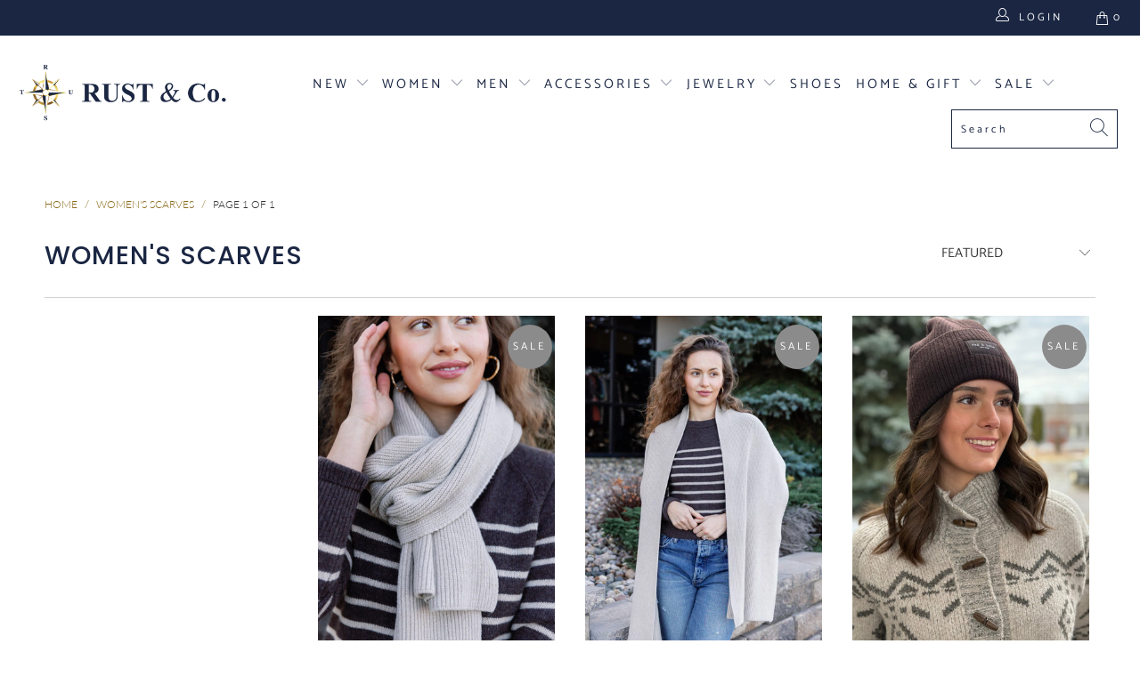

--- FILE ---
content_type: text/html; charset=utf-8
request_url: https://shoprustandco.com/collections/womens-scarves
body_size: 25370
content:


 <!DOCTYPE html>
<html lang="en"> <head> <meta name="p:domain_verify" content="2e4ae8cfadec550e591cb3c5ff436035"/> <meta charset="utf-8"> <meta http-equiv="cleartype" content="on"> <meta name="robots" content="index,follow"> <meta name="google-site-verification" content="AXYgkmszSMbN6INRzn91ojqjp0aZ5ZxnO0zXAHUUSco" /> <meta name="facebook-domain-verification" content="8wv9jtypq1tgyc2qyd1hh046vcp26i" /> <!-- Mobile Specific Metas --> <meta name="HandheldFriendly" content="True"> <meta name="MobileOptimized" content="320"> <meta name="viewport" content="width=device-width,initial-scale=1"> <meta name="theme-color" content="#ffffff"> <meta name="tapcart-banner:appIcon"
    content="https://storage.googleapis.com/tapcart-150607.appspot.com/c2fa6418a0c462102c3f0c11c1867ddf_Untitleddesign4png.png"> <title>
      Women&#39;s Scarves - RUST &amp; Co.</title> <link rel="preconnect dns-prefetch" href="https://fonts.shopifycdn.com" /> <link rel="preconnect dns-prefetch" href="https://cdn.shopify.com" /> <link rel="preconnect dns-prefetch" href="https://v.shopify.com" /> <link rel="preconnect dns-prefetch" href="https://cdn.shopifycloud.com" /> <link rel="stylesheet" href="https://cdnjs.cloudflare.com/ajax/libs/fancybox/3.5.6/jquery.fancybox.css"> <!-- Stylesheets for Turbo 4.1.1 --> <link href="//shoprustandco.com/cdn/shop/t/16/assets/styles.scss.css?v=84306395381317166231762054586" rel="stylesheet" type="text/css" media="all" /> <!-- Custom Fonts --> <link href="//fonts.googleapis.com/css?family=.|Montserrat:light,normal,bold|Montserrat:light,normal,bold|Montserrat:light,normal,bold|Montserrat:light,normal,bold|Montserrat:light,normal,bold|Open+Sans:light,normal,bold" rel="stylesheet" type="text/css" /> <link href="https://fonts.googleapis.com/css?family=Rozha+One" rel="stylesheet"> <script>
      window.lazySizesConfig = window.lazySizesConfig || {};

      lazySizesConfig.expand = 300;
      lazySizesConfig.loadHidden = false;

      /*! lazysizes - v4.1.4 */
      !function(a,b){var c=b(a,a.document);a.lazySizes=c,"object"==typeof module&&module.exports&&(module.exports=c)}(window,function(a,b){"use strict";if(b.getElementsByClassName){var c,d,e=b.documentElement,f=a.Date,g=a.HTMLPictureElement,h="addEventListener",i="getAttribute",j=a[h],k=a.setTimeout,l=a.requestAnimationFrame||k,m=a.requestIdleCallback,n=/^picture$/i,o=["load","error","lazyincluded","_lazyloaded"],p={},q=Array.prototype.forEach,r=function(a,b){return p[b]||(p[b]=new RegExp("(\\s|^)"+b+"(\\s|$)")),p[b].test(a[i]("class")||"")&&p[b]},s=function(a,b){r(a,b)||a.setAttribute("class",(a[i]("class")||"").trim()+" "+b)},t=function(a,b){var c;(c=r(a,b))&&a.setAttribute("class",(a[i]("class")||"").replace(c," "))},u=function(a,b,c){var d=c?h:"removeEventListener";c&&u(a,b),o.forEach(function(c){a[d](c,b)})},v=function(a,d,e,f,g){var h=b.createEvent("Event");return e||(e={}),e.instance=c,h.initEvent(d,!f,!g),h.detail=e,a.dispatchEvent(h),h},w=function(b,c){var e;!g&&(e=a.picturefill||d.pf)?(c&&c.src&&!b[i]("srcset")&&b.setAttribute("srcset",c.src),e({reevaluate:!0,elements:[b]})):c&&c.src&&(b.src=c.src)},x=function(a,b){return(getComputedStyle(a,null)||{})[b]},y=function(a,b,c){for(c=c||a.offsetWidth;c<d.minSize&&b&&!a._lazysizesWidth;)c=b.offsetWidth,b=b.parentNode;return c},z=function(){var a,c,d=[],e=[],f=d,g=function(){var b=f;for(f=d.length?e:d,a=!0,c=!1;b.length;)b.shift()();a=!1},h=function(d,e){a&&!e?d.apply(this,arguments):(f.push(d),c||(c=!0,(b.hidden?k:l)(g)))};return h._lsFlush=g,h}(),A=function(a,b){return b?function(){z(a)}:function(){var b=this,c=arguments;z(function(){a.apply(b,c)})}},B=function(a){var b,c=0,e=d.throttleDelay,g=d.ricTimeout,h=function(){b=!1,c=f.now(),a()},i=m&&g>49?function(){m(h,{timeout:g}),g!==d.ricTimeout&&(g=d.ricTimeout)}:A(function(){k(h)},!0);return function(a){var d;(a=a===!0)&&(g=33),b||(b=!0,d=e-(f.now()-c),0>d&&(d=0),a||9>d?i():k(i,d))}},C=function(a){var b,c,d=99,e=function(){b=null,a()},g=function(){var a=f.now()-c;d>a?k(g,d-a):(m||e)(e)};return function(){c=f.now(),b||(b=k(g,d))}};!function(){var b,c={lazyClass:"lazyload",loadedClass:"lazyloaded",loadingClass:"lazyloading",preloadClass:"lazypreload",errorClass:"lazyerror",autosizesClass:"lazyautosizes",srcAttr:"data-src",srcsetAttr:"data-srcset",sizesAttr:"data-sizes",minSize:40,customMedia:{},init:!0,expFactor:1.5,hFac:.8,loadMode:2,loadHidden:!0,ricTimeout:0,throttleDelay:125};d=a.lazySizesConfig||a.lazysizesConfig||{};for(b in c)b in d||(d[b]=c[b]);a.lazySizesConfig=d,k(function(){d.init&&F()})}();var D=function(){var g,l,m,o,p,y,D,F,G,H,I,J,K,L,M=/^img$/i,N=/^iframe$/i,O="onscroll"in a&&!/(gle|ing)bot/.test(navigator.userAgent),P=0,Q=0,R=0,S=-1,T=function(a){R--,a&&a.target&&u(a.target,T),(!a||0>R||!a.target)&&(R=0)},U=function(a,c){var d,f=a,g="hidden"==x(b.body,"visibility")||"hidden"!=x(a.parentNode,"visibility")&&"hidden"!=x(a,"visibility");for(F-=c,I+=c,G-=c,H+=c;g&&(f=f.offsetParent)&&f!=b.body&&f!=e;)g=(x(f,"opacity")||1)>0,g&&"visible"!=x(f,"overflow")&&(d=f.getBoundingClientRect(),g=H>d.left&&G<d.right&&I>d.top-1&&F<d.bottom+1);return g},V=function(){var a,f,h,j,k,m,n,p,q,r=c.elements;if((o=d.loadMode)&&8>R&&(a=r.length)){f=0,S++,null==K&&("expand"in d||(d.expand=e.clientHeight>500&&e.clientWidth>500?500:370),J=d.expand,K=J*d.expFactor),K>Q&&1>R&&S>2&&o>2&&!b.hidden?(Q=K,S=0):Q=o>1&&S>1&&6>R?J:P;for(;a>f;f++)if(r[f]&&!r[f]._lazyRace)if(O)if((p=r[f][i]("data-expand"))&&(m=1*p)||(m=Q),q!==m&&(y=innerWidth+m*L,D=innerHeight+m,n=-1*m,q=m),h=r[f].getBoundingClientRect(),(I=h.bottom)>=n&&(F=h.top)<=D&&(H=h.right)>=n*L&&(G=h.left)<=y&&(I||H||G||F)&&(d.loadHidden||"hidden"!=x(r[f],"visibility"))&&(l&&3>R&&!p&&(3>o||4>S)||U(r[f],m))){if(ba(r[f]),k=!0,R>9)break}else!k&&l&&!j&&4>R&&4>S&&o>2&&(g[0]||d.preloadAfterLoad)&&(g[0]||!p&&(I||H||G||F||"auto"!=r[f][i](d.sizesAttr)))&&(j=g[0]||r[f]);else ba(r[f]);j&&!k&&ba(j)}},W=B(V),X=function(a){s(a.target,d.loadedClass),t(a.target,d.loadingClass),u(a.target,Z),v(a.target,"lazyloaded")},Y=A(X),Z=function(a){Y({target:a.target})},$=function(a,b){try{a.contentWindow.location.replace(b)}catch(c){a.src=b}},_=function(a){var b,c=a[i](d.srcsetAttr);(b=d.customMedia[a[i]("data-media")||a[i]("media")])&&a.setAttribute("media",b),c&&a.setAttribute("srcset",c)},aa=A(function(a,b,c,e,f){var g,h,j,l,o,p;(o=v(a,"lazybeforeunveil",b)).defaultPrevented||(e&&(c?s(a,d.autosizesClass):a.setAttribute("sizes",e)),h=a[i](d.srcsetAttr),g=a[i](d.srcAttr),f&&(j=a.parentNode,l=j&&n.test(j.nodeName||"")),p=b.firesLoad||"src"in a&&(h||g||l),o={target:a},p&&(u(a,T,!0),clearTimeout(m),m=k(T,2500),s(a,d.loadingClass),u(a,Z,!0)),l&&q.call(j.getElementsByTagName("source"),_),h?a.setAttribute("srcset",h):g&&!l&&(N.test(a.nodeName)?$(a,g):a.src=g),f&&(h||l)&&w(a,{src:g})),a._lazyRace&&delete a._lazyRace,t(a,d.lazyClass),z(function(){(!p||a.complete&&a.naturalWidth>1)&&(p?T(o):R--,X(o))},!0)}),ba=function(a){var b,c=M.test(a.nodeName),e=c&&(a[i](d.sizesAttr)||a[i]("sizes")),f="auto"==e;(!f&&l||!c||!a[i]("src")&&!a.srcset||a.complete||r(a,d.errorClass)||!r(a,d.lazyClass))&&(b=v(a,"lazyunveilread").detail,f&&E.updateElem(a,!0,a.offsetWidth),a._lazyRace=!0,R++,aa(a,b,f,e,c))},ca=function(){if(!l){if(f.now()-p<999)return void k(ca,999);var a=C(function(){d.loadMode=3,W()});l=!0,d.loadMode=3,W(),j("scroll",function(){3==d.loadMode&&(d.loadMode=2),a()},!0)}};return{_:function(){p=f.now(),c.elements=b.getElementsByClassName(d.lazyClass),g=b.getElementsByClassName(d.lazyClass+" "+d.preloadClass),L=d.hFac,j("scroll",W,!0),j("resize",W,!0),a.MutationObserver?new MutationObserver(W).observe(e,{childList:!0,subtree:!0,attributes:!0}):(e[h]("DOMNodeInserted",W,!0),e[h]("DOMAttrModified",W,!0),setInterval(W,999)),j("hashchange",W,!0),["focus","mouseover","click","load","transitionend","animationend","webkitAnimationEnd"].forEach(function(a){b[h](a,W,!0)}),/d$|^c/.test(b.readyState)?ca():(j("load",ca),b[h]("DOMContentLoaded",W),k(ca,2e4)),c.elements.length?(V(),z._lsFlush()):W()},checkElems:W,unveil:ba}}(),E=function(){var a,c=A(function(a,b,c,d){var e,f,g;if(a._lazysizesWidth=d,d+="px",a.setAttribute("sizes",d),n.test(b.nodeName||""))for(e=b.getElementsByTagName("source"),f=0,g=e.length;g>f;f++)e[f].setAttribute("sizes",d);c.detail.dataAttr||w(a,c.detail)}),e=function(a,b,d){var e,f=a.parentNode;f&&(d=y(a,f,d),e=v(a,"lazybeforesizes",{width:d,dataAttr:!!b}),e.defaultPrevented||(d=e.detail.width,d&&d!==a._lazysizesWidth&&c(a,f,e,d)))},f=function(){var b,c=a.length;if(c)for(b=0;c>b;b++)e(a[b])},g=C(f);return{_:function(){a=b.getElementsByClassName(d.autosizesClass),j("resize",g)},checkElems:g,updateElem:e}}(),F=function(){F.i||(F.i=!0,E._(),D._())};return c={cfg:d,autoSizer:E,loader:D,init:F,uP:w,aC:s,rC:t,hC:r,fire:v,gW:y,rAF:z}}});

      /*! lazysizes - v4.1.4 */
      !function(a,b){var c=function(){b(a.lazySizes),a.removeEventListener("lazyunveilread",c,!0)};b=b.bind(null,a,a.document),"object"==typeof module&&module.exports?b(require("lazysizes")):a.lazySizes?c():a.addEventListener("lazyunveilread",c,!0)}(window,function(a,b,c){"use strict";function d(){this.ratioElems=b.getElementsByClassName("lazyaspectratio"),this._setupEvents(),this.processImages()}if(a.addEventListener){var e,f,g,h=Array.prototype.forEach,i=/^picture$/i,j="data-aspectratio",k="img["+j+"]",l=function(b){return a.matchMedia?(l=function(a){return!a||(matchMedia(a)||{}).matches})(b):a.Modernizr&&Modernizr.mq?!b||Modernizr.mq(b):!b},m=c.aC,n=c.rC,o=c.cfg;d.prototype={_setupEvents:function(){var a=this,c=function(b){b.naturalWidth<36?a.addAspectRatio(b,!0):a.removeAspectRatio(b,!0)},d=function(){a.processImages()};b.addEventListener("load",function(a){a.target.getAttribute&&a.target.getAttribute(j)&&c(a.target)},!0),addEventListener("resize",function(){var b,d=function(){h.call(a.ratioElems,c)};return function(){clearTimeout(b),b=setTimeout(d,99)}}()),b.addEventListener("DOMContentLoaded",d),addEventListener("load",d)},processImages:function(a){var c,d;a||(a=b),c="length"in a&&!a.nodeName?a:a.querySelectorAll(k);for(d=0;d<c.length;d++)c[d].naturalWidth>36?this.removeAspectRatio(c[d]):this.addAspectRatio(c[d])},getSelectedRatio:function(a){var b,c,d,e,f,g=a.parentNode;if(g&&i.test(g.nodeName||""))for(d=g.getElementsByTagName("source"),b=0,c=d.length;c>b;b++)if(e=d[b].getAttribute("data-media")||d[b].getAttribute("media"),o.customMedia[e]&&(e=o.customMedia[e]),l(e)){f=d[b].getAttribute(j);break}return f||a.getAttribute(j)||""},parseRatio:function(){var a=/^\s*([+\d\.]+)(\s*[\/x]\s*([+\d\.]+))?\s*$/,b={};return function(c){var d;return!b[c]&&(d=c.match(a))&&(d[3]?b[c]=d[1]/d[3]:b[c]=1*d[1]),b[c]}}(),addAspectRatio:function(b,c){var d,e=b.offsetWidth,f=b.offsetHeight;return c||m(b,"lazyaspectratio"),36>e&&0>=f?void((e||f&&a.console)&&console.log("Define width or height of image, so we can calculate the other dimension")):(d=this.getSelectedRatio(b),d=this.parseRatio(d),void(d&&(e?b.style.height=e/d+"px":b.style.width=f*d+"px")))},removeAspectRatio:function(a){n(a,"lazyaspectratio"),a.style.height="",a.style.width="",a.removeAttribute(j)}},f=function(){g=a.jQuery||a.Zepto||a.shoestring||a.$,g&&g.fn&&!g.fn.imageRatio&&g.fn.filter&&g.fn.add&&g.fn.find?g.fn.imageRatio=function(){return e.processImages(this.find(k).add(this.filter(k))),this}:g=!1},f(),setTimeout(f),e=new d,a.imageRatio=e,"object"==typeof module&&module.exports?module.exports=e:"function"==typeof define&&define.amd&&define(e)}});

        /*! lazysizes - v4.1.5 */
        !function(a,b){var c=function(){b(a.lazySizes),a.removeEventListener("lazyunveilread",c,!0)};b=b.bind(null,a,a.document),"object"==typeof module&&module.exports?b(require("lazysizes")):a.lazySizes?c():a.addEventListener("lazyunveilread",c,!0)}(window,function(a,b,c){"use strict";if(a.addEventListener){var d=/\s+/g,e=/\s*\|\s+|\s+\|\s*/g,f=/^(.+?)(?:\s+\[\s*(.+?)\s*\])(?:\s+\[\s*(.+?)\s*\])?$/,g=/^\s*\(*\s*type\s*:\s*(.+?)\s*\)*\s*$/,h=/\(|\)|'/,i={contain:1,cover:1},j=function(a){var b=c.gW(a,a.parentNode);return(!a._lazysizesWidth||b>a._lazysizesWidth)&&(a._lazysizesWidth=b),a._lazysizesWidth},k=function(a){var b;return b=(getComputedStyle(a)||{getPropertyValue:function(){}}).getPropertyValue("background-size"),!i[b]&&i[a.style.backgroundSize]&&(b=a.style.backgroundSize),b},l=function(a,b){if(b){var c=b.match(g);c&&c[1]?a.setAttribute("type",c[1]):a.setAttribute("media",lazySizesConfig.customMedia[b]||b)}},m=function(a,c,g){var h=b.createElement("picture"),i=c.getAttribute(lazySizesConfig.sizesAttr),j=c.getAttribute("data-ratio"),k=c.getAttribute("data-optimumx");c._lazybgset&&c._lazybgset.parentNode==c&&c.removeChild(c._lazybgset),Object.defineProperty(g,"_lazybgset",{value:c,writable:!0}),Object.defineProperty(c,"_lazybgset",{value:h,writable:!0}),a=a.replace(d," ").split(e),h.style.display="none",g.className=lazySizesConfig.lazyClass,1!=a.length||i||(i="auto"),a.forEach(function(a){var c,d=b.createElement("source");i&&"auto"!=i&&d.setAttribute("sizes",i),(c=a.match(f))?(d.setAttribute(lazySizesConfig.srcsetAttr,c[1]),l(d,c[2]),l(d,c[3])):d.setAttribute(lazySizesConfig.srcsetAttr,a),h.appendChild(d)}),i&&(g.setAttribute(lazySizesConfig.sizesAttr,i),c.removeAttribute(lazySizesConfig.sizesAttr),c.removeAttribute("sizes")),k&&g.setAttribute("data-optimumx",k),j&&g.setAttribute("data-ratio",j),h.appendChild(g),c.appendChild(h)},n=function(a){if(a.target._lazybgset){var b=a.target,d=b._lazybgset,e=b.currentSrc||b.src;if(e){var f=c.fire(d,"bgsetproxy",{src:e,useSrc:h.test(e)?JSON.stringify(e):e});f.defaultPrevented||(d.style.backgroundImage="url("+f.detail.useSrc+")")}b._lazybgsetLoading&&(c.fire(d,"_lazyloaded",{},!1,!0),delete b._lazybgsetLoading)}};addEventListener("lazybeforeunveil",function(a){var d,e,f;!a.defaultPrevented&&(d=a.target.getAttribute("data-bgset"))&&(f=a.target,e=b.createElement("img"),e.alt="",e._lazybgsetLoading=!0,a.detail.firesLoad=!0,m(d,f,e),setTimeout(function(){c.loader.unveil(e),c.rAF(function(){c.fire(e,"_lazyloaded",{},!0,!0),e.complete&&n({target:e})})}))}),b.addEventListener("load",n,!0),a.addEventListener("lazybeforesizes",function(a){if(a.detail.instance==c&&a.target._lazybgset&&a.detail.dataAttr){var b=a.target._lazybgset,d=k(b);i[d]&&(a.target._lazysizesParentFit=d,c.rAF(function(){a.target.setAttribute("data-parent-fit",d),a.target._lazysizesParentFit&&delete a.target._lazysizesParentFit}))}},!0),b.documentElement.addEventListener("lazybeforesizes",function(a){!a.defaultPrevented&&a.target._lazybgset&&a.detail.instance==c&&(a.detail.width=j(a.target._lazybgset))})}});</script> <link rel="shortcut icon" type="image/x-icon" href="//shoprustandco.com/cdn/shop/files/favicon_180x180.png?v=1613515847"> <link rel="apple-touch-icon" href="//shoprustandco.com/cdn/shop/files/favicon_180x180.png?v=1613515847"/> <link rel="apple-touch-icon" sizes="57x57" href="//shoprustandco.com/cdn/shop/files/favicon_57x57.png?v=1613515847"/> <link rel="apple-touch-icon" sizes="60x60" href="//shoprustandco.com/cdn/shop/files/favicon_60x60.png?v=1613515847"/> <link rel="apple-touch-icon" sizes="72x72" href="//shoprustandco.com/cdn/shop/files/favicon_72x72.png?v=1613515847"/> <link rel="apple-touch-icon" sizes="76x76" href="//shoprustandco.com/cdn/shop/files/favicon_76x76.png?v=1613515847"/> <link rel="apple-touch-icon" sizes="114x114" href="//shoprustandco.com/cdn/shop/files/favicon_114x114.png?v=1613515847"/> <link rel="apple-touch-icon" sizes="180x180" href="//shoprustandco.com/cdn/shop/files/favicon_180x180.png?v=1613515847"/> <link rel="apple-touch-icon" sizes="228x228" href="//shoprustandco.com/cdn/shop/files/favicon_228x228.png?v=1613515847"/> <link rel="canonical" href="https://shoprustandco.com/collections/womens-scarves" /> <script>window.performance && window.performance.mark && window.performance.mark('shopify.content_for_header.start');</script><meta name="google-site-verification" content="uVA4HSSEBQdaVQTmmTxVDyP7Z0Q-d8VXh6UjnY3kd1c">
<meta id="shopify-digital-wallet" name="shopify-digital-wallet" content="/1098448910/digital_wallets/dialog">
<meta name="shopify-checkout-api-token" content="b1d5b039ba63b4f4d8e92cbf24c1c219">
<meta id="in-context-paypal-metadata" data-shop-id="1098448910" data-venmo-supported="false" data-environment="production" data-locale="en_US" data-paypal-v4="true" data-currency="USD">
<link rel="alternate" type="application/atom+xml" title="Feed" href="/collections/womens-scarves.atom" />
<link rel="alternate" type="application/json+oembed" href="https://shoprustandco.com/collections/womens-scarves.oembed">
<script async="async" src="/checkouts/internal/preloads.js?locale=en-US"></script>
<link rel="preconnect" href="https://shop.app" crossorigin="anonymous">
<script async="async" src="https://shop.app/checkouts/internal/preloads.js?locale=en-US&shop_id=1098448910" crossorigin="anonymous"></script>
<script id="apple-pay-shop-capabilities" type="application/json">{"shopId":1098448910,"countryCode":"US","currencyCode":"USD","merchantCapabilities":["supports3DS"],"merchantId":"gid:\/\/shopify\/Shop\/1098448910","merchantName":"RUST \u0026 Co.","requiredBillingContactFields":["postalAddress","email"],"requiredShippingContactFields":["postalAddress","email"],"shippingType":"shipping","supportedNetworks":["visa","masterCard","amex","discover","elo","jcb"],"total":{"type":"pending","label":"RUST \u0026 Co.","amount":"1.00"},"shopifyPaymentsEnabled":true,"supportsSubscriptions":true}</script>
<script id="shopify-features" type="application/json">{"accessToken":"b1d5b039ba63b4f4d8e92cbf24c1c219","betas":["rich-media-storefront-analytics"],"domain":"shoprustandco.com","predictiveSearch":true,"shopId":1098448910,"locale":"en"}</script>
<script>var Shopify = Shopify || {};
Shopify.shop = "shop-rust-co.myshopify.com";
Shopify.locale = "en";
Shopify.currency = {"active":"USD","rate":"1.0"};
Shopify.country = "US";
Shopify.theme = {"name":"Melissa Hoang Edits","id":73678749805,"schema_name":"Turbo","schema_version":"4.1.1","theme_store_id":null,"role":"main"};
Shopify.theme.handle = "null";
Shopify.theme.style = {"id":null,"handle":null};
Shopify.cdnHost = "shoprustandco.com/cdn";
Shopify.routes = Shopify.routes || {};
Shopify.routes.root = "/";</script>
<script type="module">!function(o){(o.Shopify=o.Shopify||{}).modules=!0}(window);</script>
<script>!function(o){function n(){var o=[];function n(){o.push(Array.prototype.slice.apply(arguments))}return n.q=o,n}var t=o.Shopify=o.Shopify||{};t.loadFeatures=n(),t.autoloadFeatures=n()}(window);</script>
<script>
  window.ShopifyPay = window.ShopifyPay || {};
  window.ShopifyPay.apiHost = "shop.app\/pay";
  window.ShopifyPay.redirectState = null;
</script>
<script id="shop-js-analytics" type="application/json">{"pageType":"collection"}</script>
<script defer="defer" async type="module" src="//shoprustandco.com/cdn/shopifycloud/shop-js/modules/v2/client.init-shop-cart-sync_C5BV16lS.en.esm.js"></script>
<script defer="defer" async type="module" src="//shoprustandco.com/cdn/shopifycloud/shop-js/modules/v2/chunk.common_CygWptCX.esm.js"></script>
<script type="module">
  await import("//shoprustandco.com/cdn/shopifycloud/shop-js/modules/v2/client.init-shop-cart-sync_C5BV16lS.en.esm.js");
await import("//shoprustandco.com/cdn/shopifycloud/shop-js/modules/v2/chunk.common_CygWptCX.esm.js");

  window.Shopify.SignInWithShop?.initShopCartSync?.({"fedCMEnabled":true,"windoidEnabled":true});

</script>
<script>
  window.Shopify = window.Shopify || {};
  if (!window.Shopify.featureAssets) window.Shopify.featureAssets = {};
  window.Shopify.featureAssets['shop-js'] = {"shop-cart-sync":["modules/v2/client.shop-cart-sync_ZFArdW7E.en.esm.js","modules/v2/chunk.common_CygWptCX.esm.js"],"init-fed-cm":["modules/v2/client.init-fed-cm_CmiC4vf6.en.esm.js","modules/v2/chunk.common_CygWptCX.esm.js"],"shop-button":["modules/v2/client.shop-button_tlx5R9nI.en.esm.js","modules/v2/chunk.common_CygWptCX.esm.js"],"shop-cash-offers":["modules/v2/client.shop-cash-offers_DOA2yAJr.en.esm.js","modules/v2/chunk.common_CygWptCX.esm.js","modules/v2/chunk.modal_D71HUcav.esm.js"],"init-windoid":["modules/v2/client.init-windoid_sURxWdc1.en.esm.js","modules/v2/chunk.common_CygWptCX.esm.js"],"shop-toast-manager":["modules/v2/client.shop-toast-manager_ClPi3nE9.en.esm.js","modules/v2/chunk.common_CygWptCX.esm.js"],"init-shop-email-lookup-coordinator":["modules/v2/client.init-shop-email-lookup-coordinator_B8hsDcYM.en.esm.js","modules/v2/chunk.common_CygWptCX.esm.js"],"init-shop-cart-sync":["modules/v2/client.init-shop-cart-sync_C5BV16lS.en.esm.js","modules/v2/chunk.common_CygWptCX.esm.js"],"avatar":["modules/v2/client.avatar_BTnouDA3.en.esm.js"],"pay-button":["modules/v2/client.pay-button_FdsNuTd3.en.esm.js","modules/v2/chunk.common_CygWptCX.esm.js"],"init-customer-accounts":["modules/v2/client.init-customer-accounts_DxDtT_ad.en.esm.js","modules/v2/client.shop-login-button_C5VAVYt1.en.esm.js","modules/v2/chunk.common_CygWptCX.esm.js","modules/v2/chunk.modal_D71HUcav.esm.js"],"init-shop-for-new-customer-accounts":["modules/v2/client.init-shop-for-new-customer-accounts_ChsxoAhi.en.esm.js","modules/v2/client.shop-login-button_C5VAVYt1.en.esm.js","modules/v2/chunk.common_CygWptCX.esm.js","modules/v2/chunk.modal_D71HUcav.esm.js"],"shop-login-button":["modules/v2/client.shop-login-button_C5VAVYt1.en.esm.js","modules/v2/chunk.common_CygWptCX.esm.js","modules/v2/chunk.modal_D71HUcav.esm.js"],"init-customer-accounts-sign-up":["modules/v2/client.init-customer-accounts-sign-up_CPSyQ0Tj.en.esm.js","modules/v2/client.shop-login-button_C5VAVYt1.en.esm.js","modules/v2/chunk.common_CygWptCX.esm.js","modules/v2/chunk.modal_D71HUcav.esm.js"],"shop-follow-button":["modules/v2/client.shop-follow-button_Cva4Ekp9.en.esm.js","modules/v2/chunk.common_CygWptCX.esm.js","modules/v2/chunk.modal_D71HUcav.esm.js"],"checkout-modal":["modules/v2/client.checkout-modal_BPM8l0SH.en.esm.js","modules/v2/chunk.common_CygWptCX.esm.js","modules/v2/chunk.modal_D71HUcav.esm.js"],"lead-capture":["modules/v2/client.lead-capture_Bi8yE_yS.en.esm.js","modules/v2/chunk.common_CygWptCX.esm.js","modules/v2/chunk.modal_D71HUcav.esm.js"],"shop-login":["modules/v2/client.shop-login_D6lNrXab.en.esm.js","modules/v2/chunk.common_CygWptCX.esm.js","modules/v2/chunk.modal_D71HUcav.esm.js"],"payment-terms":["modules/v2/client.payment-terms_CZxnsJam.en.esm.js","modules/v2/chunk.common_CygWptCX.esm.js","modules/v2/chunk.modal_D71HUcav.esm.js"]};
</script>
<script>(function() {
  var isLoaded = false;
  function asyncLoad() {
    if (isLoaded) return;
    isLoaded = true;
    var urls = ["https:\/\/chimpstatic.com\/mcjs-connected\/js\/users\/047b2a007a5d948363325f287\/7fc8a712420b483f2ed7c1727.js?shop=shop-rust-co.myshopify.com","https:\/\/assets.tapcart.com\/__tc-ck-loader\/index.js?appId=C70404GgvZ\u0026environment=production\u0026shop=shop-rust-co.myshopify.com","https:\/\/shopify-extension.getredo.com\/main.js?widget_id=7ltxmjld3v302ze\u0026shop=shop-rust-co.myshopify.com","https:\/\/app.blocky-app.com\/get_script\/a6c33e48366411f099090a1917229d2c.js?v=383163\u0026shop=shop-rust-co.myshopify.com"];
    for (var i = 0; i <urls.length; i++) {
      var s = document.createElement('script');
      s.type = 'text/javascript';
      s.async = true;
      s.src = urls[i];
      var x = document.getElementsByTagName('script')[0];
      x.parentNode.insertBefore(s, x);
    }
  };
  if(window.attachEvent) {
    window.attachEvent('onload', asyncLoad);
  } else {
    window.addEventListener('load', asyncLoad, false);
  }
})();</script>
<script id="__st">var __st={"a":1098448910,"offset":-21600,"reqid":"a87cb367-98c6-4f63-a7f8-fc38e007afbb-1768598646","pageurl":"shoprustandco.com\/collections\/womens-scarves","u":"c4221d38c256","p":"collection","rtyp":"collection","rid":72617885805};</script>
<script>window.ShopifyPaypalV4VisibilityTracking = true;</script>
<script id="captcha-bootstrap">!function(){'use strict';const t='contact',e='account',n='new_comment',o=[[t,t],['blogs',n],['comments',n],[t,'customer']],c=[[e,'customer_login'],[e,'guest_login'],[e,'recover_customer_password'],[e,'create_customer']],r=t=>t.map((([t,e])=>`form[action*='/${t}']:not([data-nocaptcha='true']) input[name='form_type'][value='${e}']`)).join(','),a=t=>()=>t?[...document.querySelectorAll(t)].map((t=>t.form)):[];function s(){const t=[...o],e=r(t);return a(e)}const i='password',u='form_key',d=['recaptcha-v3-token','g-recaptcha-response','h-captcha-response',i],f=()=>{try{return window.sessionStorage}catch{return}},m='__shopify_v',_=t=>t.elements[u];function p(t,e,n=!1){try{const o=window.sessionStorage,c=JSON.parse(o.getItem(e)),{data:r}=function(t){const{data:e,action:n}=t;return t[m]||n?{data:e,action:n}:{data:t,action:n}}(c);for(const[e,n]of Object.entries(r))t.elements[e]&&(t.elements[e].value=n);n&&o.removeItem(e)}catch(o){console.error('form repopulation failed',{error:o})}}const l='form_type',E='cptcha';function T(t){t.dataset[E]=!0}const w=window,h=w.document,L='Shopify',v='ce_forms',y='captcha';let A=!1;((t,e)=>{const n=(g='f06e6c50-85a8-45c8-87d0-21a2b65856fe',I='https://cdn.shopify.com/shopifycloud/storefront-forms-hcaptcha/ce_storefront_forms_captcha_hcaptcha.v1.5.2.iife.js',D={infoText:'Protected by hCaptcha',privacyText:'Privacy',termsText:'Terms'},(t,e,n)=>{const o=w[L][v],c=o.bindForm;if(c)return c(t,g,e,D).then(n);var r;o.q.push([[t,g,e,D],n]),r=I,A||(h.body.append(Object.assign(h.createElement('script'),{id:'captcha-provider',async:!0,src:r})),A=!0)});var g,I,D;w[L]=w[L]||{},w[L][v]=w[L][v]||{},w[L][v].q=[],w[L][y]=w[L][y]||{},w[L][y].protect=function(t,e){n(t,void 0,e),T(t)},Object.freeze(w[L][y]),function(t,e,n,w,h,L){const[v,y,A,g]=function(t,e,n){const i=e?o:[],u=t?c:[],d=[...i,...u],f=r(d),m=r(i),_=r(d.filter((([t,e])=>n.includes(e))));return[a(f),a(m),a(_),s()]}(w,h,L),I=t=>{const e=t.target;return e instanceof HTMLFormElement?e:e&&e.form},D=t=>v().includes(t);t.addEventListener('submit',(t=>{const e=I(t);if(!e)return;const n=D(e)&&!e.dataset.hcaptchaBound&&!e.dataset.recaptchaBound,o=_(e),c=g().includes(e)&&(!o||!o.value);(n||c)&&t.preventDefault(),c&&!n&&(function(t){try{if(!f())return;!function(t){const e=f();if(!e)return;const n=_(t);if(!n)return;const o=n.value;o&&e.removeItem(o)}(t);const e=Array.from(Array(32),(()=>Math.random().toString(36)[2])).join('');!function(t,e){_(t)||t.append(Object.assign(document.createElement('input'),{type:'hidden',name:u})),t.elements[u].value=e}(t,e),function(t,e){const n=f();if(!n)return;const o=[...t.querySelectorAll(`input[type='${i}']`)].map((({name:t})=>t)),c=[...d,...o],r={};for(const[a,s]of new FormData(t).entries())c.includes(a)||(r[a]=s);n.setItem(e,JSON.stringify({[m]:1,action:t.action,data:r}))}(t,e)}catch(e){console.error('failed to persist form',e)}}(e),e.submit())}));const S=(t,e)=>{t&&!t.dataset[E]&&(n(t,e.some((e=>e===t))),T(t))};for(const o of['focusin','change'])t.addEventListener(o,(t=>{const e=I(t);D(e)&&S(e,y())}));const B=e.get('form_key'),M=e.get(l),P=B&&M;t.addEventListener('DOMContentLoaded',(()=>{const t=y();if(P)for(const e of t)e.elements[l].value===M&&p(e,B);[...new Set([...A(),...v().filter((t=>'true'===t.dataset.shopifyCaptcha))])].forEach((e=>S(e,t)))}))}(h,new URLSearchParams(w.location.search),n,t,e,['guest_login'])})(!0,!0)}();</script>
<script integrity="sha256-4kQ18oKyAcykRKYeNunJcIwy7WH5gtpwJnB7kiuLZ1E=" data-source-attribution="shopify.loadfeatures" defer="defer" src="//shoprustandco.com/cdn/shopifycloud/storefront/assets/storefront/load_feature-a0a9edcb.js" crossorigin="anonymous"></script>
<script crossorigin="anonymous" defer="defer" src="//shoprustandco.com/cdn/shopifycloud/storefront/assets/shopify_pay/storefront-65b4c6d7.js?v=20250812"></script>
<script data-source-attribution="shopify.dynamic_checkout.dynamic.init">var Shopify=Shopify||{};Shopify.PaymentButton=Shopify.PaymentButton||{isStorefrontPortableWallets:!0,init:function(){window.Shopify.PaymentButton.init=function(){};var t=document.createElement("script");t.src="https://shoprustandco.com/cdn/shopifycloud/portable-wallets/latest/portable-wallets.en.js",t.type="module",document.head.appendChild(t)}};
</script>
<script data-source-attribution="shopify.dynamic_checkout.buyer_consent">
  function portableWalletsHideBuyerConsent(e){var t=document.getElementById("shopify-buyer-consent"),n=document.getElementById("shopify-subscription-policy-button");t&&n&&(t.classList.add("hidden"),t.setAttribute("aria-hidden","true"),n.removeEventListener("click",e))}function portableWalletsShowBuyerConsent(e){var t=document.getElementById("shopify-buyer-consent"),n=document.getElementById("shopify-subscription-policy-button");t&&n&&(t.classList.remove("hidden"),t.removeAttribute("aria-hidden"),n.addEventListener("click",e))}window.Shopify?.PaymentButton&&(window.Shopify.PaymentButton.hideBuyerConsent=portableWalletsHideBuyerConsent,window.Shopify.PaymentButton.showBuyerConsent=portableWalletsShowBuyerConsent);
</script>
<script data-source-attribution="shopify.dynamic_checkout.cart.bootstrap">document.addEventListener("DOMContentLoaded",(function(){function t(){return document.querySelector("shopify-accelerated-checkout-cart, shopify-accelerated-checkout")}if(t())Shopify.PaymentButton.init();else{new MutationObserver((function(e,n){t()&&(Shopify.PaymentButton.init(),n.disconnect())})).observe(document.body,{childList:!0,subtree:!0})}}));
</script>
<link id="shopify-accelerated-checkout-styles" rel="stylesheet" media="screen" href="https://shoprustandco.com/cdn/shopifycloud/portable-wallets/latest/accelerated-checkout-backwards-compat.css" crossorigin="anonymous">
<style id="shopify-accelerated-checkout-cart">
        #shopify-buyer-consent {
  margin-top: 1em;
  display: inline-block;
  width: 100%;
}

#shopify-buyer-consent.hidden {
  display: none;
}

#shopify-subscription-policy-button {
  background: none;
  border: none;
  padding: 0;
  text-decoration: underline;
  font-size: inherit;
  cursor: pointer;
}

#shopify-subscription-policy-button::before {
  box-shadow: none;
}

      </style>

<script>window.performance && window.performance.mark && window.performance.mark('shopify.content_for_header.end');</script>

    

<meta name="author" content="RUST &amp; Co.">
<meta property="og:url" content="https://shoprustandco.com/collections/womens-scarves">
<meta property="og:site_name" content="RUST &amp; Co."> <meta property="og:type" content="product.group"> <meta property="og:title" content="Women&#39;s Scarves"> <meta property="og:image" content="https://shoprustandco.com/cdn/shop/files/Trinity-267_7b108122-d5b4-4e7d-bcd3-1eac914e525d_600x.jpg?v=1733963651"> <meta property="og:image:secure_url" content="https://shoprustandco.com/cdn/shop/files/Trinity-267_7b108122-d5b4-4e7d-bcd3-1eac914e525d_600x.jpg?v=1733963651">
  





<meta name="twitter:card" content="summary"> <meta name="p:domain_verify" content="2e4ae8cfadec550e591cb3c5ff436035"/><!-- BEGIN app block: shopify://apps/redo/blocks/redo_app_embed/c613644b-6df4-4d11-b336-43a5c06745a1 --><!-- BEGIN app snippet: env -->

<script>
  if (typeof process === "undefined") {
    process = {};
  }
  process.env ??= {};
  process.env.AMPLITUDE_API_KEY = "b5eacb35b49c693d959231826b35f7ca";
  process.env.IPIFY_API_KEY = "at_S8q5xe1hwi5jKf6CSb4V661KXTKK2";
  process.env.REDO_API_URL = "https://shopify-cdn.getredo.com";
  process.env.REDO_CHAT_WIDGET_URL = "https://chat-widget.getredo.com";
  process.env.REDO_SHOPIFY_SERVER_URL = "https://shopify-server.getredo.com";

  if (typeof redoStorefront === "undefined") {
    redoStorefront = {};
  }
  redoStorefront.env ??= {};
  redoStorefront.env.AMPLITUDE_API_KEY = "b5eacb35b49c693d959231826b35f7ca";
  redoStorefront.env.IPIFY_API_KEY = "at_S8q5xe1hwi5jKf6CSb4V661KXTKK2";
  redoStorefront.env.REDO_API_URL = "https://shopify-cdn.getredo.com";
  redoStorefront.env.REDO_CHAT_WIDGET_URL = "https://chat-widget.getredo.com";
  redoStorefront.env.REDO_SHOPIFY_SERVER_URL = "https://shopify-server.getredo.com";
</script>
<!-- END app snippet -->
<script>
  const parts = navigator.userAgent.split(" ").map(part => btoa(part)).join("").replace(/=/g, "").toLowerCase();
  if (!parts.includes("2hyb21lluxpz2h0ag91c2") && !parts.includes("w90bwzwcg93zxikdiwmjipk")) {
    const script = document.createElement("script");
    script.async = true;
    script.src = "https://cdn.shopify.com/extensions/019bc8ae-b861-7c30-9163-b42608a14ed8/redo-v1.137352/assets/main.js";
    document.head.appendChild(script);
  }
</script>

<!-- END app block --><link href="https://monorail-edge.shopifysvc.com" rel="dns-prefetch">
<script>(function(){if ("sendBeacon" in navigator && "performance" in window) {try {var session_token_from_headers = performance.getEntriesByType('navigation')[0].serverTiming.find(x => x.name == '_s').description;} catch {var session_token_from_headers = undefined;}var session_cookie_matches = document.cookie.match(/_shopify_s=([^;]*)/);var session_token_from_cookie = session_cookie_matches && session_cookie_matches.length === 2 ? session_cookie_matches[1] : "";var session_token = session_token_from_headers || session_token_from_cookie || "";function handle_abandonment_event(e) {var entries = performance.getEntries().filter(function(entry) {return /monorail-edge.shopifysvc.com/.test(entry.name);});if (!window.abandonment_tracked && entries.length === 0) {window.abandonment_tracked = true;var currentMs = Date.now();var navigation_start = performance.timing.navigationStart;var payload = {shop_id: 1098448910,url: window.location.href,navigation_start,duration: currentMs - navigation_start,session_token,page_type: "collection"};window.navigator.sendBeacon("https://monorail-edge.shopifysvc.com/v1/produce", JSON.stringify({schema_id: "online_store_buyer_site_abandonment/1.1",payload: payload,metadata: {event_created_at_ms: currentMs,event_sent_at_ms: currentMs}}));}}window.addEventListener('pagehide', handle_abandonment_event);}}());</script>
<script id="web-pixels-manager-setup">(function e(e,d,r,n,o){if(void 0===o&&(o={}),!Boolean(null===(a=null===(i=window.Shopify)||void 0===i?void 0:i.analytics)||void 0===a?void 0:a.replayQueue)){var i,a;window.Shopify=window.Shopify||{};var t=window.Shopify;t.analytics=t.analytics||{};var s=t.analytics;s.replayQueue=[],s.publish=function(e,d,r){return s.replayQueue.push([e,d,r]),!0};try{self.performance.mark("wpm:start")}catch(e){}var l=function(){var e={modern:/Edge?\/(1{2}[4-9]|1[2-9]\d|[2-9]\d{2}|\d{4,})\.\d+(\.\d+|)|Firefox\/(1{2}[4-9]|1[2-9]\d|[2-9]\d{2}|\d{4,})\.\d+(\.\d+|)|Chrom(ium|e)\/(9{2}|\d{3,})\.\d+(\.\d+|)|(Maci|X1{2}).+ Version\/(15\.\d+|(1[6-9]|[2-9]\d|\d{3,})\.\d+)([,.]\d+|)( \(\w+\)|)( Mobile\/\w+|) Safari\/|Chrome.+OPR\/(9{2}|\d{3,})\.\d+\.\d+|(CPU[ +]OS|iPhone[ +]OS|CPU[ +]iPhone|CPU IPhone OS|CPU iPad OS)[ +]+(15[._]\d+|(1[6-9]|[2-9]\d|\d{3,})[._]\d+)([._]\d+|)|Android:?[ /-](13[3-9]|1[4-9]\d|[2-9]\d{2}|\d{4,})(\.\d+|)(\.\d+|)|Android.+Firefox\/(13[5-9]|1[4-9]\d|[2-9]\d{2}|\d{4,})\.\d+(\.\d+|)|Android.+Chrom(ium|e)\/(13[3-9]|1[4-9]\d|[2-9]\d{2}|\d{4,})\.\d+(\.\d+|)|SamsungBrowser\/([2-9]\d|\d{3,})\.\d+/,legacy:/Edge?\/(1[6-9]|[2-9]\d|\d{3,})\.\d+(\.\d+|)|Firefox\/(5[4-9]|[6-9]\d|\d{3,})\.\d+(\.\d+|)|Chrom(ium|e)\/(5[1-9]|[6-9]\d|\d{3,})\.\d+(\.\d+|)([\d.]+$|.*Safari\/(?![\d.]+ Edge\/[\d.]+$))|(Maci|X1{2}).+ Version\/(10\.\d+|(1[1-9]|[2-9]\d|\d{3,})\.\d+)([,.]\d+|)( \(\w+\)|)( Mobile\/\w+|) Safari\/|Chrome.+OPR\/(3[89]|[4-9]\d|\d{3,})\.\d+\.\d+|(CPU[ +]OS|iPhone[ +]OS|CPU[ +]iPhone|CPU IPhone OS|CPU iPad OS)[ +]+(10[._]\d+|(1[1-9]|[2-9]\d|\d{3,})[._]\d+)([._]\d+|)|Android:?[ /-](13[3-9]|1[4-9]\d|[2-9]\d{2}|\d{4,})(\.\d+|)(\.\d+|)|Mobile Safari.+OPR\/([89]\d|\d{3,})\.\d+\.\d+|Android.+Firefox\/(13[5-9]|1[4-9]\d|[2-9]\d{2}|\d{4,})\.\d+(\.\d+|)|Android.+Chrom(ium|e)\/(13[3-9]|1[4-9]\d|[2-9]\d{2}|\d{4,})\.\d+(\.\d+|)|Android.+(UC? ?Browser|UCWEB|U3)[ /]?(15\.([5-9]|\d{2,})|(1[6-9]|[2-9]\d|\d{3,})\.\d+)\.\d+|SamsungBrowser\/(5\.\d+|([6-9]|\d{2,})\.\d+)|Android.+MQ{2}Browser\/(14(\.(9|\d{2,})|)|(1[5-9]|[2-9]\d|\d{3,})(\.\d+|))(\.\d+|)|K[Aa][Ii]OS\/(3\.\d+|([4-9]|\d{2,})\.\d+)(\.\d+|)/},d=e.modern,r=e.legacy,n=navigator.userAgent;return n.match(d)?"modern":n.match(r)?"legacy":"unknown"}(),u="modern"===l?"modern":"legacy",c=(null!=n?n:{modern:"",legacy:""})[u],f=function(e){return[e.baseUrl,"/wpm","/b",e.hashVersion,"modern"===e.buildTarget?"m":"l",".js"].join("")}({baseUrl:d,hashVersion:r,buildTarget:u}),m=function(e){var d=e.version,r=e.bundleTarget,n=e.surface,o=e.pageUrl,i=e.monorailEndpoint;return{emit:function(e){var a=e.status,t=e.errorMsg,s=(new Date).getTime(),l=JSON.stringify({metadata:{event_sent_at_ms:s},events:[{schema_id:"web_pixels_manager_load/3.1",payload:{version:d,bundle_target:r,page_url:o,status:a,surface:n,error_msg:t},metadata:{event_created_at_ms:s}}]});if(!i)return console&&console.warn&&console.warn("[Web Pixels Manager] No Monorail endpoint provided, skipping logging."),!1;try{return self.navigator.sendBeacon.bind(self.navigator)(i,l)}catch(e){}var u=new XMLHttpRequest;try{return u.open("POST",i,!0),u.setRequestHeader("Content-Type","text/plain"),u.send(l),!0}catch(e){return console&&console.warn&&console.warn("[Web Pixels Manager] Got an unhandled error while logging to Monorail."),!1}}}}({version:r,bundleTarget:l,surface:e.surface,pageUrl:self.location.href,monorailEndpoint:e.monorailEndpoint});try{o.browserTarget=l,function(e){var d=e.src,r=e.async,n=void 0===r||r,o=e.onload,i=e.onerror,a=e.sri,t=e.scriptDataAttributes,s=void 0===t?{}:t,l=document.createElement("script"),u=document.querySelector("head"),c=document.querySelector("body");if(l.async=n,l.src=d,a&&(l.integrity=a,l.crossOrigin="anonymous"),s)for(var f in s)if(Object.prototype.hasOwnProperty.call(s,f))try{l.dataset[f]=s[f]}catch(e){}if(o&&l.addEventListener("load",o),i&&l.addEventListener("error",i),u)u.appendChild(l);else{if(!c)throw new Error("Did not find a head or body element to append the script");c.appendChild(l)}}({src:f,async:!0,onload:function(){if(!function(){var e,d;return Boolean(null===(d=null===(e=window.Shopify)||void 0===e?void 0:e.analytics)||void 0===d?void 0:d.initialized)}()){var d=window.webPixelsManager.init(e)||void 0;if(d){var r=window.Shopify.analytics;r.replayQueue.forEach((function(e){var r=e[0],n=e[1],o=e[2];d.publishCustomEvent(r,n,o)})),r.replayQueue=[],r.publish=d.publishCustomEvent,r.visitor=d.visitor,r.initialized=!0}}},onerror:function(){return m.emit({status:"failed",errorMsg:"".concat(f," has failed to load")})},sri:function(e){var d=/^sha384-[A-Za-z0-9+/=]+$/;return"string"==typeof e&&d.test(e)}(c)?c:"",scriptDataAttributes:o}),m.emit({status:"loading"})}catch(e){m.emit({status:"failed",errorMsg:(null==e?void 0:e.message)||"Unknown error"})}}})({shopId: 1098448910,storefrontBaseUrl: "https://shoprustandco.com",extensionsBaseUrl: "https://extensions.shopifycdn.com/cdn/shopifycloud/web-pixels-manager",monorailEndpoint: "https://monorail-edge.shopifysvc.com/unstable/produce_batch",surface: "storefront-renderer",enabledBetaFlags: ["2dca8a86"],webPixelsConfigList: [{"id":"1025245421","configuration":"{\"pixelCode\":\"D01CM5BC77U2QNMCNOLG\"}","eventPayloadVersion":"v1","runtimeContext":"STRICT","scriptVersion":"22e92c2ad45662f435e4801458fb78cc","type":"APP","apiClientId":4383523,"privacyPurposes":["ANALYTICS","MARKETING","SALE_OF_DATA"],"dataSharingAdjustments":{"protectedCustomerApprovalScopes":["read_customer_address","read_customer_email","read_customer_name","read_customer_personal_data","read_customer_phone"]}},{"id":"803340525","configuration":"{\"widgetId\":\"7ltxmjld3v302ze\",\"baseRequestUrl\":\"https:\\\/\\\/shopify-server.getredo.com\\\/widgets\",\"splitEnabled\":\"false\",\"customerAccountsEnabled\":\"true\",\"conciergeSplitEnabled\":\"false\",\"marketingEnabled\":\"true\",\"expandedWarrantyEnabled\":\"false\",\"storefrontSalesAIEnabled\":\"false\",\"conversionEnabled\":\"false\"}","eventPayloadVersion":"v1","runtimeContext":"STRICT","scriptVersion":"e718e653983918a06ec4f4d49f6685f2","type":"APP","apiClientId":3426665,"privacyPurposes":["ANALYTICS","MARKETING"],"capabilities":["advanced_dom_events"],"dataSharingAdjustments":{"protectedCustomerApprovalScopes":["read_customer_address","read_customer_email","read_customer_name","read_customer_personal_data","read_customer_phone"]}},{"id":"545259757","configuration":"{\"config\":\"{\\\"pixel_id\\\":\\\"GT-WB2FJS9\\\",\\\"target_country\\\":\\\"US\\\",\\\"gtag_events\\\":[{\\\"type\\\":\\\"view_item\\\",\\\"action_label\\\":\\\"MC-TJGLK9VJT6\\\"},{\\\"type\\\":\\\"purchase\\\",\\\"action_label\\\":\\\"MC-TJGLK9VJT6\\\"},{\\\"type\\\":\\\"page_view\\\",\\\"action_label\\\":\\\"MC-TJGLK9VJT6\\\"}],\\\"enable_monitoring_mode\\\":false}\"}","eventPayloadVersion":"v1","runtimeContext":"OPEN","scriptVersion":"b2a88bafab3e21179ed38636efcd8a93","type":"APP","apiClientId":1780363,"privacyPurposes":[],"dataSharingAdjustments":{"protectedCustomerApprovalScopes":["read_customer_address","read_customer_email","read_customer_name","read_customer_personal_data","read_customer_phone"]}},{"id":"176947437","configuration":"{\"pixel_id\":\"2205813382970207\",\"pixel_type\":\"facebook_pixel\",\"metaapp_system_user_token\":\"-\"}","eventPayloadVersion":"v1","runtimeContext":"OPEN","scriptVersion":"ca16bc87fe92b6042fbaa3acc2fbdaa6","type":"APP","apiClientId":2329312,"privacyPurposes":["ANALYTICS","MARKETING","SALE_OF_DATA"],"dataSharingAdjustments":{"protectedCustomerApprovalScopes":["read_customer_address","read_customer_email","read_customer_name","read_customer_personal_data","read_customer_phone"]}},{"id":"75071725","configuration":"{\"tagID\":\"2614104333930\"}","eventPayloadVersion":"v1","runtimeContext":"STRICT","scriptVersion":"18031546ee651571ed29edbe71a3550b","type":"APP","apiClientId":3009811,"privacyPurposes":["ANALYTICS","MARKETING","SALE_OF_DATA"],"dataSharingAdjustments":{"protectedCustomerApprovalScopes":["read_customer_address","read_customer_email","read_customer_name","read_customer_personal_data","read_customer_phone"]}},{"id":"shopify-app-pixel","configuration":"{}","eventPayloadVersion":"v1","runtimeContext":"STRICT","scriptVersion":"0450","apiClientId":"shopify-pixel","type":"APP","privacyPurposes":["ANALYTICS","MARKETING"]},{"id":"shopify-custom-pixel","eventPayloadVersion":"v1","runtimeContext":"LAX","scriptVersion":"0450","apiClientId":"shopify-pixel","type":"CUSTOM","privacyPurposes":["ANALYTICS","MARKETING"]}],isMerchantRequest: false,initData: {"shop":{"name":"RUST \u0026 Co.","paymentSettings":{"currencyCode":"USD"},"myshopifyDomain":"shop-rust-co.myshopify.com","countryCode":"US","storefrontUrl":"https:\/\/shoprustandco.com"},"customer":null,"cart":null,"checkout":null,"productVariants":[],"purchasingCompany":null},},"https://shoprustandco.com/cdn","fcfee988w5aeb613cpc8e4bc33m6693e112",{"modern":"","legacy":""},{"shopId":"1098448910","storefrontBaseUrl":"https:\/\/shoprustandco.com","extensionBaseUrl":"https:\/\/extensions.shopifycdn.com\/cdn\/shopifycloud\/web-pixels-manager","surface":"storefront-renderer","enabledBetaFlags":"[\"2dca8a86\"]","isMerchantRequest":"false","hashVersion":"fcfee988w5aeb613cpc8e4bc33m6693e112","publish":"custom","events":"[[\"page_viewed\",{}],[\"collection_viewed\",{\"collection\":{\"id\":\"72617885805\",\"title\":\"Women's Scarves\",\"productVariants\":[{\"price\":{\"amount\":79.99,\"currencyCode\":\"USD\"},\"product\":{\"title\":\"Italian Knit Rib Chunky Long Scarf\",\"vendor\":\"RUST \u0026 Co.\",\"id\":\"8882398724333\",\"untranslatedTitle\":\"Italian Knit Rib Chunky Long Scarf\",\"url\":\"\/products\/italian-knit-rib-chunky-scarf\",\"type\":\"Women's Accessories\"},\"id\":\"47436431425773\",\"image\":{\"src\":\"\/\/shoprustandco.com\/cdn\/shop\/files\/Trinity-267_7b108122-d5b4-4e7d-bcd3-1eac914e525d.jpg?v=1733963651\"},\"sku\":\"FA25ACCESSORIES\",\"title\":\"Beige \/ OS\",\"untranslatedTitle\":\"Beige \/ OS\"},{\"price\":{\"amount\":79.99,\"currencyCode\":\"USD\"},\"product\":{\"title\":\"Italian Knit Rib Chunky Long Scarf\/Wrap\",\"vendor\":\"RUST \u0026 Co.\",\"id\":\"8886071165165\",\"untranslatedTitle\":\"Italian Knit Rib Chunky Long Scarf\/Wrap\",\"url\":\"\/products\/italian-knit-rib-chunky-long-scarf\",\"type\":\"Women's Accessories\"},\"id\":\"47459446096109\",\"image\":{\"src\":\"\/\/shoprustandco.com\/cdn\/shop\/files\/Trinity-288_1.jpg?v=1733963653\"},\"sku\":\"FA25ACCESSORIES\",\"title\":\"Beige \/ OS\",\"untranslatedTitle\":\"Beige \/ OS\"},{\"price\":{\"amount\":89.99,\"currencyCode\":\"USD\"},\"product\":{\"title\":\"Rag \u0026 Bone Blake Beanie, Brown\",\"vendor\":\"Rag \u0026 Bone\",\"id\":\"9130655383789\",\"untranslatedTitle\":\"Rag \u0026 Bone Blake Beanie, Brown\",\"url\":\"\/products\/rag-bone-blake-beanie-brown\",\"type\":\"Women's Accessories\"},\"id\":\"48835871408365\",\"image\":{\"src\":\"\/\/shoprustandco.com\/cdn\/shop\/files\/IMG_4720.jpg?v=1767147611\"},\"sku\":\"FA25ACCESSORIES\",\"title\":\"Chocolate Brown \/ OS\",\"untranslatedTitle\":\"Chocolate Brown \/ OS\"},{\"price\":{\"amount\":89.99,\"currencyCode\":\"USD\"},\"product\":{\"title\":\".Rag \u0026 Bone Blake Beanie, Camel\",\"vendor\":\"Rag \u0026 Bone\",\"id\":\"9130657186029\",\"untranslatedTitle\":\".Rag \u0026 Bone Blake Beanie, Camel\",\"url\":\"\/products\/rag-bone-blake-beanie-camel\",\"type\":\"Women's Accessories\"},\"id\":\"48835910172909\",\"image\":{\"src\":\"\/\/shoprustandco.com\/cdn\/shop\/files\/DSC_0101_efb95032-4109-4aff-afde-00d09df9bafc.jpg?v=1760565470\"},\"sku\":\"FA25ACCESSORIES\",\"title\":\"Camel \/ OS\",\"untranslatedTitle\":\"Camel \/ OS\"},{\"price\":{\"amount\":89.99,\"currencyCode\":\"USD\"},\"product\":{\"title\":\".Rag \u0026 Bone Blake Beanie, Ivory\",\"vendor\":\"Rag \u0026 Bone\",\"id\":\"9130657841389\",\"untranslatedTitle\":\".Rag \u0026 Bone Blake Beanie, Ivory\",\"url\":\"\/products\/rag-bone-blake-beanie-ivory\",\"type\":\"Women's Accessories\"},\"id\":\"48835919839469\",\"image\":{\"src\":\"\/\/shoprustandco.com\/cdn\/shop\/files\/DSC_0154_2_eceeff63-a0ce-424f-a856-87b3e7d21bc1.jpg?v=1760564916\"},\"sku\":\"FA25ACCESSORIES\",\"title\":\"Ivory \/ OS\",\"untranslatedTitle\":\"Ivory \/ OS\"},{\"price\":{\"amount\":89.99,\"currencyCode\":\"USD\"},\"product\":{\"title\":\"Rag \u0026 Bone Blake Beanie, Burgundy\",\"vendor\":\"Rag \u0026 Bone\",\"id\":\"9130659610861\",\"untranslatedTitle\":\"Rag \u0026 Bone Blake Beanie, Burgundy\",\"url\":\"\/products\/rag-bone-blake-beanie-burgundy\",\"type\":\"Women's Accessories\"},\"id\":\"48835935142125\",\"image\":{\"src\":\"\/\/shoprustandco.com\/cdn\/shop\/files\/DSC_0326_ad3eef32-cf54-475c-92f5-db82029119cc.jpg?v=1760821188\"},\"sku\":\"FA25ACCESSORIES\",\"title\":\"Burgundy \/ OS\",\"untranslatedTitle\":\"Burgundy \/ OS\"}]}}]]"});</script><script>
  window.ShopifyAnalytics = window.ShopifyAnalytics || {};
  window.ShopifyAnalytics.meta = window.ShopifyAnalytics.meta || {};
  window.ShopifyAnalytics.meta.currency = 'USD';
  var meta = {"products":[{"id":8882398724333,"gid":"gid:\/\/shopify\/Product\/8882398724333","vendor":"RUST \u0026 Co.","type":"Women's Accessories","handle":"italian-knit-rib-chunky-scarf","variants":[{"id":47436431425773,"price":7999,"name":"Italian Knit Rib Chunky Long Scarf - Beige \/ OS","public_title":"Beige \/ OS","sku":"FA25ACCESSORIES"}],"remote":false},{"id":8886071165165,"gid":"gid:\/\/shopify\/Product\/8886071165165","vendor":"RUST \u0026 Co.","type":"Women's Accessories","handle":"italian-knit-rib-chunky-long-scarf","variants":[{"id":47459446096109,"price":7999,"name":"Italian Knit Rib Chunky Long Scarf\/Wrap - Beige \/ OS","public_title":"Beige \/ OS","sku":"FA25ACCESSORIES"}],"remote":false},{"id":9130655383789,"gid":"gid:\/\/shopify\/Product\/9130655383789","vendor":"Rag \u0026 Bone","type":"Women's Accessories","handle":"rag-bone-blake-beanie-brown","variants":[{"id":48835871408365,"price":8999,"name":"Rag \u0026 Bone Blake Beanie, Brown - Chocolate Brown \/ OS","public_title":"Chocolate Brown \/ OS","sku":"FA25ACCESSORIES"}],"remote":false},{"id":9130657186029,"gid":"gid:\/\/shopify\/Product\/9130657186029","vendor":"Rag \u0026 Bone","type":"Women's Accessories","handle":"rag-bone-blake-beanie-camel","variants":[{"id":48835910172909,"price":8999,"name":".Rag \u0026 Bone Blake Beanie, Camel - Camel \/ OS","public_title":"Camel \/ OS","sku":"FA25ACCESSORIES"}],"remote":false},{"id":9130657841389,"gid":"gid:\/\/shopify\/Product\/9130657841389","vendor":"Rag \u0026 Bone","type":"Women's Accessories","handle":"rag-bone-blake-beanie-ivory","variants":[{"id":48835919839469,"price":8999,"name":".Rag \u0026 Bone Blake Beanie, Ivory - Ivory \/ OS","public_title":"Ivory \/ OS","sku":"FA25ACCESSORIES"}],"remote":false},{"id":9130659610861,"gid":"gid:\/\/shopify\/Product\/9130659610861","vendor":"Rag \u0026 Bone","type":"Women's Accessories","handle":"rag-bone-blake-beanie-burgundy","variants":[{"id":48835935142125,"price":8999,"name":"Rag \u0026 Bone Blake Beanie, Burgundy - Burgundy \/ OS","public_title":"Burgundy \/ OS","sku":"FA25ACCESSORIES"}],"remote":false}],"page":{"pageType":"collection","resourceType":"collection","resourceId":72617885805,"requestId":"a87cb367-98c6-4f63-a7f8-fc38e007afbb-1768598646"}};
  for (var attr in meta) {
    window.ShopifyAnalytics.meta[attr] = meta[attr];
  }
</script>
<script class="analytics">
  (function () {
    var customDocumentWrite = function(content) {
      var jquery = null;

      if (window.jQuery) {
        jquery = window.jQuery;
      } else if (window.Checkout && window.Checkout.$) {
        jquery = window.Checkout.$;
      }

      if (jquery) {
        jquery('body').append(content);
      }
    };

    var hasLoggedConversion = function(token) {
      if (token) {
        return document.cookie.indexOf('loggedConversion=' + token) !== -1;
      }
      return false;
    }

    var setCookieIfConversion = function(token) {
      if (token) {
        var twoMonthsFromNow = new Date(Date.now());
        twoMonthsFromNow.setMonth(twoMonthsFromNow.getMonth() + 2);

        document.cookie = 'loggedConversion=' + token + '; expires=' + twoMonthsFromNow;
      }
    }

    var trekkie = window.ShopifyAnalytics.lib = window.trekkie = window.trekkie || [];
    if (trekkie.integrations) {
      return;
    }
    trekkie.methods = [
      'identify',
      'page',
      'ready',
      'track',
      'trackForm',
      'trackLink'
    ];
    trekkie.factory = function(method) {
      return function() {
        var args = Array.prototype.slice.call(arguments);
        args.unshift(method);
        trekkie.push(args);
        return trekkie;
      };
    };
    for (var i = 0; i < trekkie.methods.length; i++) {
      var key = trekkie.methods[i];
      trekkie[key] = trekkie.factory(key);
    }
    trekkie.load = function(config) {
      trekkie.config = config || {};
      trekkie.config.initialDocumentCookie = document.cookie;
      var first = document.getElementsByTagName('script')[0];
      var script = document.createElement('script');
      script.type = 'text/javascript';
      script.onerror = function(e) {
        var scriptFallback = document.createElement('script');
        scriptFallback.type = 'text/javascript';
        scriptFallback.onerror = function(error) {
                var Monorail = {
      produce: function produce(monorailDomain, schemaId, payload) {
        var currentMs = new Date().getTime();
        var event = {
          schema_id: schemaId,
          payload: payload,
          metadata: {
            event_created_at_ms: currentMs,
            event_sent_at_ms: currentMs
          }
        };
        return Monorail.sendRequest("https://" + monorailDomain + "/v1/produce", JSON.stringify(event));
      },
      sendRequest: function sendRequest(endpointUrl, payload) {
        // Try the sendBeacon API
        if (window && window.navigator && typeof window.navigator.sendBeacon === 'function' && typeof window.Blob === 'function' && !Monorail.isIos12()) {
          var blobData = new window.Blob([payload], {
            type: 'text/plain'
          });

          if (window.navigator.sendBeacon(endpointUrl, blobData)) {
            return true;
          } // sendBeacon was not successful

        } // XHR beacon

        var xhr = new XMLHttpRequest();

        try {
          xhr.open('POST', endpointUrl);
          xhr.setRequestHeader('Content-Type', 'text/plain');
          xhr.send(payload);
        } catch (e) {
          console.log(e);
        }

        return false;
      },
      isIos12: function isIos12() {
        return window.navigator.userAgent.lastIndexOf('iPhone; CPU iPhone OS 12_') !== -1 || window.navigator.userAgent.lastIndexOf('iPad; CPU OS 12_') !== -1;
      }
    };
    Monorail.produce('monorail-edge.shopifysvc.com',
      'trekkie_storefront_load_errors/1.1',
      {shop_id: 1098448910,
      theme_id: 73678749805,
      app_name: "storefront",
      context_url: window.location.href,
      source_url: "//shoprustandco.com/cdn/s/trekkie.storefront.cd680fe47e6c39ca5d5df5f0a32d569bc48c0f27.min.js"});

        };
        scriptFallback.async = true;
        scriptFallback.src = '//shoprustandco.com/cdn/s/trekkie.storefront.cd680fe47e6c39ca5d5df5f0a32d569bc48c0f27.min.js';
        first.parentNode.insertBefore(scriptFallback, first);
      };
      script.async = true;
      script.src = '//shoprustandco.com/cdn/s/trekkie.storefront.cd680fe47e6c39ca5d5df5f0a32d569bc48c0f27.min.js';
      first.parentNode.insertBefore(script, first);
    };
    trekkie.load(
      {"Trekkie":{"appName":"storefront","development":false,"defaultAttributes":{"shopId":1098448910,"isMerchantRequest":null,"themeId":73678749805,"themeCityHash":"2858152184512494223","contentLanguage":"en","currency":"USD","eventMetadataId":"ceba2be5-e18c-46c8-bed4-65f8118ee83d"},"isServerSideCookieWritingEnabled":true,"monorailRegion":"shop_domain","enabledBetaFlags":["65f19447"]},"Session Attribution":{},"S2S":{"facebookCapiEnabled":true,"source":"trekkie-storefront-renderer","apiClientId":580111}}
    );

    var loaded = false;
    trekkie.ready(function() {
      if (loaded) return;
      loaded = true;

      window.ShopifyAnalytics.lib = window.trekkie;

      var originalDocumentWrite = document.write;
      document.write = customDocumentWrite;
      try { window.ShopifyAnalytics.merchantGoogleAnalytics.call(this); } catch(error) {};
      document.write = originalDocumentWrite;

      window.ShopifyAnalytics.lib.page(null,{"pageType":"collection","resourceType":"collection","resourceId":72617885805,"requestId":"a87cb367-98c6-4f63-a7f8-fc38e007afbb-1768598646","shopifyEmitted":true});

      var match = window.location.pathname.match(/checkouts\/(.+)\/(thank_you|post_purchase)/)
      var token = match? match[1]: undefined;
      if (!hasLoggedConversion(token)) {
        setCookieIfConversion(token);
        window.ShopifyAnalytics.lib.track("Viewed Product Category",{"currency":"USD","category":"Collection: womens-scarves","collectionName":"womens-scarves","collectionId":72617885805,"nonInteraction":true},undefined,undefined,{"shopifyEmitted":true});
      }
    });


        var eventsListenerScript = document.createElement('script');
        eventsListenerScript.async = true;
        eventsListenerScript.src = "//shoprustandco.com/cdn/shopifycloud/storefront/assets/shop_events_listener-3da45d37.js";
        document.getElementsByTagName('head')[0].appendChild(eventsListenerScript);

})();</script>
  <script>
  if (!window.ga || (window.ga && typeof window.ga !== 'function')) {
    window.ga = function ga() {
      (window.ga.q = window.ga.q || []).push(arguments);
      if (window.Shopify && window.Shopify.analytics && typeof window.Shopify.analytics.publish === 'function') {
        window.Shopify.analytics.publish("ga_stub_called", {}, {sendTo: "google_osp_migration"});
      }
      console.error("Shopify's Google Analytics stub called with:", Array.from(arguments), "\nSee https://help.shopify.com/manual/promoting-marketing/pixels/pixel-migration#google for more information.");
    };
    if (window.Shopify && window.Shopify.analytics && typeof window.Shopify.analytics.publish === 'function') {
      window.Shopify.analytics.publish("ga_stub_initialized", {}, {sendTo: "google_osp_migration"});
    }
  }
</script>
<script
  defer
  src="https://shoprustandco.com/cdn/shopifycloud/perf-kit/shopify-perf-kit-3.0.4.min.js"
  data-application="storefront-renderer"
  data-shop-id="1098448910"
  data-render-region="gcp-us-central1"
  data-page-type="collection"
  data-theme-instance-id="73678749805"
  data-theme-name="Turbo"
  data-theme-version="4.1.1"
  data-monorail-region="shop_domain"
  data-resource-timing-sampling-rate="10"
  data-shs="true"
  data-shs-beacon="true"
  data-shs-export-with-fetch="true"
  data-shs-logs-sample-rate="1"
  data-shs-beacon-endpoint="https://shoprustandco.com/api/collect"
></script>
</head> <noscript> <style>
      .product_section .product_form {
        opacity: 1;
      }

      .multi_select,
      form .select {
        display: block !important;
      }

      .image-element__wrap {
        display: none;
      }</style></noscript> <body class="collection"
    data-money-format="${{amount}}" data-shop-url="https://shoprustandco.com"> <div id="shopify-section-header" class="shopify-section header-section">


<header id="header" class="mobile_nav-fixed--false"> <div class="top_bar clearfix"> <a class="mobile_nav dropdown_link" data-dropdown-rel="menu" data-no-instant="true"> <div> <span></span> <span></span> <span></span> <span></span></div> <span class="menu_title">Menu</span></a> <a href="https://shoprustandco.com" title="RUST &amp; Co." class="mobile_logo logo"> <img src="//shoprustandco.com/cdn/shop/files/rust-and-co-mobile-logo_607e3b28-0421-43e4-9e8f-9e317bedad57_410x.png?v=1613515848" alt="RUST &amp; Co." class="lazyload" /></a> <div class="top_bar--right"> <a href="/search" class="icon-search dropdown_link" title="Search" data-dropdown-rel="search"></a> <div class="cart_container"> <a href="/cart" class="icon-bag mini_cart dropdown_link" title="Cart" data-no-instant> <span class="cart_count">0</span></a></div></div></div> <div class="dropdown_container center" data-dropdown="search"> <div class="dropdown"> <form action="/search" class="header_search_form"> <input type="hidden" name="type" value="product" /> <span class="icon-search search-submit"></span> <input type="text" name="q" placeholder="Search" autocapitalize="off" autocomplete="off" autocorrect="off" class="search-terms" /></form></div></div> <div class="dropdown_container" data-dropdown="menu"> <div class="dropdown"> <ul class="menu" id="mobile_menu"> <li data-mobile-dropdown-rel="new" class="sublink"> <a data-no-instant href="/collections/new" class="parent-link--true">
          New <span class="right icon-down-arrow"></span></a> <ul> <li><a href="/collections/new">All New Arrivals</a></li> <li><a href="/collections/new-womens-arrivals">for Women</a></li> <li><a href="/collections/new-mens-arrivals">for Men</a></li> <li><a href="/collections/new-home-arrivals">for The Home</a></li></ul></li> <li data-mobile-dropdown-rel="women"> <a data-no-instant href="https://shoprustandco.com/collections/all-womens-clothing" class="parent-link--true">
          Women</a></li> <li data-mobile-dropdown-rel="men"> <a data-no-instant href="https://shoprustandco.com/collections/all-mens-clothing" class="parent-link--true">
          Men</a></li> <li data-mobile-dropdown-rel="accessories" class="sublink"> <a data-no-instant href="/collections/all-accessories" class="parent-link--true">
          Accessories <span class="right icon-down-arrow"></span></a> <ul> <li><a href="/collections/womens-jewelry">Jewelry</a></li> <li><a href="/collections/womens-hats">Hats</a></li> <li><a href="/collections/womens-bags">Bags</a></li> <li><a href="/collections/womens-belts">Belts</a></li> <li><a href="/collections/womens-scarves/scarves">Scarves</a></li> <li><a href="/collections/readers">Readers</a></li> <li><a href="/collections/womens-sunglasses">Sunglasses</a></li> <li><a href="/collections/all-mens-accessories">All Men's Accessories</a></li></ul></li> <li data-mobile-dropdown-rel="jewelry" class="sublink"> <a data-no-instant href="/collections/womens-jewelry" class="parent-link--true">
          Jewelry <span class="right icon-down-arrow"></span></a> <ul> <li><a href="/collections/necklaces">Necklaces</a></li> <li><a href="/collections/bracelets">Bracelets</a></li> <li><a href="/collections/earrings">Earrings</a></li></ul></li> <li data-mobile-dropdown-rel="shoes"> <a data-no-instant href="/collections/all-womens-shoes" class="parent-link--true">
          Shoes</a></li> <li data-mobile-dropdown-rel="home-gift" class="sublink"> <a data-no-instant href="/collections/all-home-products" class="parent-link--true">
          Home & Gift <span class="right icon-down-arrow"></span></a> <ul> <li><a href="/collections/home-scent">Home Scent</a></li> <li><a href="/collections/all-home-products/greeting-card">Greeting Cards</a></li> <li><a href="/collections/books">Books</a></li> <li><a href="/collections/personal-care">Personal Care</a></li> <li><a href="/collections/games">Games</a></li> <li><a href="/collections/stationary-travel">Travel</a></li></ul></li> <li data-mobile-dropdown-rel="sale" class="sublink"> <a data-no-instant href="/collections/all-sale-products" class="parent-link--true">
          Sale <span class="right icon-down-arrow"></span></a> <ul> <li><a href="/collections/xs-sale">Size XS</a></li> <li><a href="/collections/s-sale">Size Small</a></li> <li><a href="/collections/m-sale">Size Medium</a></li> <li><a href="/collections/l-sale">Size Large</a></li> <li><a href="/collections/xl-sale">Size XL</a></li> <li><a href="/collections/womens-sale">All Women's</a></li> <li><a href="/collections/all-sale-shoes">Women's Shoes</a></li> <li><a href="/collections/accessories-sale">Women's Accessories</a></li> <li><a href="/collections/all-sale-products/jewelry">Jewelry</a></li> <li><a href="/collections/mens-sale">All Men's</a></li> <li><a href="/collections/mens-accessories-sale">Men's Accessories</a></li> <li><a href="/collections/home-sale">Home & Gift</a></li></ul></li> <li data-no-instant> <a href="/account/login" id="customer_login_link">Login</a></li></ul></div></div>
</header>




<header class="feature_image "> <div class="header  header-fixed--false header-background--solid"> <div class="top_bar clearfix"> <ul class="menu left"></ul> <div class="cart_container"> <a href="/cart" class="icon-bag mini_cart dropdown_link" data-no-instant> <span class="cart_count">0</span></a> <div class="cart_content animated fadeIn"> <div class="js-empty-cart__message "> <p class="empty_cart">Your Cart is Empty</p></div> <form action="/checkout" method="post" data-money-format="${{amount}}" data-shop-currency="USD" data-shop-name="RUST &amp; Co." class="js-cart_content__form hidden"> <a class="cart_content__continue-shopping secondary_button">
                  Continue Shopping</a> <ul class="cart_items js-cart_items clearfix"></ul> <hr /> <ul> <li class="cart_subtotal js-cart_subtotal"> <span class="right"> <span class="money">$0.00</span></span> <span>Subtotal</span></li> <li class="cart_savings sale js-cart_savings"></li> <li> <button type="submit" class="action_button add_to_cart"><span class="icon-lock"></span>Go to cart</button></li></ul></form></div></div> <ul class="menu right"> <li> <a href="/account" class="icon-user" title="My Account "> <span>Login</span></a></li></ul></div> <div class="main_nav_wrapper"> <div class="main_nav clearfix menu-position--inline logo-align--left"> <div class="logo text-align--left"> <a href="https://shoprustandco.com" title="RUST &amp; Co."> <img src="//shoprustandco.com/cdn/shop/files/rust-and-co-logo_410x.png?v=1613515847" class="primary_logo lazyload" alt="RUST &amp; Co." /></a></div> <div class="nav"> <ul class="menu center clearfix"> <div class="vertical-menu"> <li class="sublink"><a data-no-instant href="/collections/new" class="dropdown_link--vertical " data-dropdown-rel="new" data-click-count="0">New <span class="icon-down-arrow"></span></a> <ul class="vertical-menu_submenu"> <li><a href="/collections/new">All New Arrivals</a></li> <li><a href="/collections/new-womens-arrivals">for Women</a></li> <li><a href="/collections/new-mens-arrivals">for Men</a></li> <li><a href="/collections/new-home-arrivals">for The Home</a></li></ul></li> <li><a href="https://shoprustandco.com/collections/all-womens-clothing" class="top_link " data-dropdown-rel="women">Women</a></li> <li><a href="https://shoprustandco.com/collections/all-mens-clothing" class="top_link " data-dropdown-rel="men">Men</a></li> <li class="sublink"><a data-no-instant href="/collections/all-accessories" class="dropdown_link--vertical " data-dropdown-rel="accessories" data-click-count="0">Accessories <span class="icon-down-arrow"></span></a> <ul class="vertical-menu_submenu"> <li><a href="/collections/womens-jewelry">Jewelry</a></li> <li><a href="/collections/womens-hats">Hats</a></li> <li><a href="/collections/womens-bags">Bags</a></li> <li><a href="/collections/womens-belts">Belts</a></li> <li><a href="/collections/womens-scarves/scarves">Scarves</a></li> <li><a href="/collections/readers">Readers</a></li> <li><a href="/collections/womens-sunglasses">Sunglasses</a></li> <li><a href="/collections/all-mens-accessories">All Men's Accessories</a></li></ul></li> <li class="sublink"><a data-no-instant href="/collections/womens-jewelry" class="dropdown_link--vertical " data-dropdown-rel="jewelry" data-click-count="0">Jewelry <span class="icon-down-arrow"></span></a> <ul class="vertical-menu_submenu"> <li><a href="/collections/necklaces">Necklaces</a></li> <li><a href="/collections/bracelets">Bracelets</a></li> <li><a href="/collections/earrings">Earrings</a></li></ul></li> <li><a href="/collections/all-womens-shoes" class="top_link " data-dropdown-rel="shoes">Shoes</a></li> <li class="sublink"><a data-no-instant href="/collections/all-home-products" class="dropdown_link--vertical " data-dropdown-rel="home-gift" data-click-count="0">Home & Gift <span class="icon-down-arrow"></span></a> <ul class="vertical-menu_submenu"> <li><a href="/collections/home-scent">Home Scent</a></li> <li><a href="/collections/all-home-products/greeting-card">Greeting Cards</a></li> <li><a href="/collections/books">Books</a></li> <li><a href="/collections/personal-care">Personal Care</a></li> <li><a href="/collections/games">Games</a></li> <li><a href="/collections/stationary-travel">Travel</a></li></ul></li> <li class="sublink"><a data-no-instant href="/collections/all-sale-products" class="dropdown_link--vertical " data-dropdown-rel="sale" data-click-count="0">Sale <span class="icon-down-arrow"></span></a> <ul class="vertical-menu_submenu"> <li><a href="/collections/xs-sale">Size XS</a></li> <li><a href="/collections/s-sale">Size Small</a></li> <li><a href="/collections/m-sale">Size Medium</a></li> <li><a href="/collections/l-sale">Size Large</a></li> <li><a href="/collections/xl-sale">Size XL</a></li> <li><a href="/collections/womens-sale">All Women's</a></li> <li><a href="/collections/all-sale-shoes">Women's Shoes</a></li> <li><a href="/collections/accessories-sale">Women's Accessories</a></li> <li><a href="/collections/all-sale-products/jewelry">Jewelry</a></li> <li><a href="/collections/mens-sale">All Men's</a></li> <li><a href="/collections/mens-accessories-sale">Men's Accessories</a></li> <li><a href="/collections/home-sale">Home & Gift</a></li></ul></li>
    
  
</div> <div class="vertical-menu">
  
</div> <li class="search_container" data-autocomplete-true> <form action="/search" class="search_form"> <input type="hidden" name="type" value="product" /> <span class="icon-search search-submit"></span> <input type="text" name="q" placeholder="Search" value="" autocapitalize="off" autocomplete="off" autocorrect="off" /></form></li> <li class="search_link"> <a href="/search" class="icon-search dropdown_link" title="Search" data-dropdown-rel="search"></a></li></ul></div> <div class="dropdown_container center" data-dropdown="search"> <div class="dropdown" data-autocomplete-true> <form action="/search" class="header_search_form"> <input type="hidden" name="type" value="product" /> <span class="icon-search search-submit"></span> <input type="text" name="q" placeholder="Search" autocapitalize="off" autocomplete="off" autocorrect="off" class="search-terms" /></form></div></div> <div class="dropdown_container" data-dropdown="new"> <div class="dropdown menu"> <div class="dropdown_content "> <div class="dropdown_column"> <ul class="dropdown_item"> <li> <a href="/collections/new">All New Arrivals</a></li></ul></div> <div class="dropdown_column"> <ul class="dropdown_item"> <li> <a href="/collections/new-womens-arrivals">for Women</a></li></ul></div> <div class="dropdown_column"> <ul class="dropdown_item"> <li> <a href="/collections/new-mens-arrivals">for Men</a></li></ul></div> <div class="dropdown_column"> <ul class="dropdown_item"> <li> <a href="/collections/new-home-arrivals">for The Home</a></li></ul></div></div></div></div> <div class="dropdown_container" data-dropdown="accessories"> <div class="dropdown menu"> <div class="dropdown_content "> <div class="dropdown_column"> <ul class="dropdown_item"> <li> <a href="/collections/womens-jewelry">Jewelry</a></li></ul></div> <div class="dropdown_column"> <ul class="dropdown_item"> <li> <a href="/collections/womens-hats">Hats</a></li></ul></div> <div class="dropdown_column"> <ul class="dropdown_item"> <li> <a href="/collections/womens-bags">Bags</a></li></ul></div> <div class="dropdown_column"> <ul class="dropdown_item"> <li> <a href="/collections/womens-belts">Belts</a></li></ul></div> <div class="dropdown_column"> <ul class="dropdown_item"> <li> <a href="/collections/womens-scarves/scarves">Scarves</a></li></ul></div> <div class="dropdown_row"></div> <div class="dropdown_column"> <ul class="dropdown_item"> <li> <a href="/collections/readers">Readers</a></li></ul></div> <div class="dropdown_column"> <ul class="dropdown_item"> <li> <a href="/collections/womens-sunglasses">Sunglasses</a></li></ul></div> <div class="dropdown_column"> <ul class="dropdown_item"> <li> <a href="/collections/all-mens-accessories">All Men's Accessories</a></li></ul></div></div></div></div> <div class="dropdown_container" data-dropdown="jewelry"> <div class="dropdown menu"> <div class="dropdown_content dropdown_narrow"> <div class="dropdown_column"> <ul class="dropdown_item"> <li> <a href="/collections/necklaces">Necklaces</a></li></ul></div> <div class="dropdown_column"> <ul class="dropdown_item"> <li> <a href="/collections/bracelets">Bracelets</a></li></ul></div> <div class="dropdown_column"> <ul class="dropdown_item"> <li> <a href="/collections/earrings">Earrings</a></li></ul></div></div></div></div> <div class="dropdown_container" data-dropdown="home-gift"> <div class="dropdown menu"> <div class="dropdown_content "> <div class="dropdown_column"> <ul class="dropdown_item"> <li> <a href="/collections/home-scent">Home Scent</a></li></ul></div> <div class="dropdown_column"> <ul class="dropdown_item"> <li> <a href="/collections/all-home-products/greeting-card">Greeting Cards</a></li></ul></div> <div class="dropdown_column"> <ul class="dropdown_item"> <li> <a href="/collections/books">Books</a></li></ul></div> <div class="dropdown_column"> <ul class="dropdown_item"> <li> <a href="/collections/personal-care">Personal Care</a></li></ul></div> <div class="dropdown_column"> <ul class="dropdown_item"> <li> <a href="/collections/games">Games</a></li></ul></div> <div class="dropdown_row"></div> <div class="dropdown_column"> <ul class="dropdown_item"> <li> <a href="/collections/stationary-travel">Travel</a></li></ul></div></div></div></div> <div class="dropdown_container" data-dropdown="sale"> <div class="dropdown menu"> <div class="dropdown_content "> <div class="dropdown_column"> <ul class="dropdown_item"> <li> <a href="/collections/xs-sale">Size XS</a></li></ul></div> <div class="dropdown_column"> <ul class="dropdown_item"> <li> <a href="/collections/s-sale">Size Small</a></li></ul></div> <div class="dropdown_column"> <ul class="dropdown_item"> <li> <a href="/collections/m-sale">Size Medium</a></li></ul></div> <div class="dropdown_column"> <ul class="dropdown_item"> <li> <a href="/collections/l-sale">Size Large</a></li></ul></div> <div class="dropdown_column"> <ul class="dropdown_item"> <li> <a href="/collections/xl-sale">Size XL</a></li></ul></div> <div class="dropdown_row"></div> <div class="dropdown_column"> <ul class="dropdown_item"> <li> <a href="/collections/womens-sale">All Women's</a></li></ul></div> <div class="dropdown_column"> <ul class="dropdown_item"> <li> <a href="/collections/all-sale-shoes">Women's Shoes</a></li></ul></div> <div class="dropdown_column"> <ul class="dropdown_item"> <li> <a href="/collections/accessories-sale">Women's Accessories</a></li></ul></div> <div class="dropdown_column"> <ul class="dropdown_item"> <li> <a href="/collections/all-sale-products/jewelry">Jewelry</a></li></ul></div> <div class="dropdown_column"> <ul class="dropdown_item"> <li> <a href="/collections/mens-sale">All Men's</a></li></ul></div> <div class="dropdown_row"></div> <div class="dropdown_column"> <ul class="dropdown_item"> <li> <a href="/collections/mens-accessories-sale">Men's Accessories</a></li></ul></div> <div class="dropdown_column"> <ul class="dropdown_item"> <li> <a href="/collections/home-sale">Home & Gift</a></li></ul></div></div></div></div></div></div></div>
</header>

<style>
  .main_nav div.logo a {
    padding-top: 30px;
    padding-bottom: 30px;
  }

  div.logo img {
    max-width: 205px;
  }

  .nav {
    
      width: 84%;
      float: left;
    
  }

  
    .nav ul.menu {
      padding-top: 30px;
      padding-bottom: 30px;
    }

    .sticky_nav ul.menu, .sticky_nav .mini_cart {
      padding-top: 15px;
      padding-bottom: 15px;
    }
  

  

  
    @media only screen and (max-width: 798px) {
      .header-section {
        position: absolute;
        top: 0;
        left: 0;
        width: 100%;
      }
    }
  

</style>


</div> <div class="mega-menu-container"> <div id="shopify-section-mega-menu-1" class="shopify-section mega-menu-section"> <div class="dropdown_container mega-menu mega-menu-1" data-dropdown="accessories"> <div class="dropdown menu"> <div class="dropdown_content "> <div class="dropdown_column" > <div class="mega-menu__richtext"> <p></p></div> <div class="dropdown_column__menu"> <ul class="dropdown_title"> <li> <a >Womens Accessories</a></li></ul> <ul> <li> <a href="/collections/all-womens-accessories">All Womens Accessories</a></li> <li> <a href="/collections/womens-jewelry">Jewelry</a></li> <li> <a href="/collections/womens-hats">Hats</a></li> <li> <a href="/collections/womens-bags">Bags</a></li> <li> <a href="/collections/womens-scarves/scarves">Winter Accessories</a></li> <li> <a href="/collections/readers">Readers</a></li> <li> <a href="/collections/womens-sunglasses">Sunglasses</a></li> <li> <a href="/collections/womens-belts">Belts</a></li></ul></div> <div class="mega-menu__richtext"> <p></p></div></div> <div class="dropdown_column" > <div class="mega-menu__richtext"> <p></p></div> <div class="dropdown_column__menu"> <ul class="dropdown_title"> <li> <a >Mens Accessories</a></li></ul> <ul> <li> <a href="/collections/all-mens-accessories">All Mens Accessories</a></li></ul></div> <div class="mega-menu__richtext"> <p></p></div></div> <div class="dropdown_column" > <div class="mega-menu__richtext"></div> <div class="mega-menu__image-caption-link"> <a href="/collections/all-womens-accessories" >
                    
                      










<div class="image-element__wrap" style=" max-width: 2160px;"> <img  alt=""
        
        data-src="//shoprustandco.com/cdn/shop/files/Bella_Natasha-886_7604a988-8eef-4721-a80d-61d67ed6540e_1600x.jpg?v=1750369017"
        data-sizes="auto"
        data-aspectratio="2160/3238"
        data-srcset="//shoprustandco.com/cdn/shop/files/Bella_Natasha-886_7604a988-8eef-4721-a80d-61d67ed6540e_5000x.jpg?v=1750369017 5000w,
    //shoprustandco.com/cdn/shop/files/Bella_Natasha-886_7604a988-8eef-4721-a80d-61d67ed6540e_4500x.jpg?v=1750369017 4500w,
    //shoprustandco.com/cdn/shop/files/Bella_Natasha-886_7604a988-8eef-4721-a80d-61d67ed6540e_4000x.jpg?v=1750369017 4000w,
    //shoprustandco.com/cdn/shop/files/Bella_Natasha-886_7604a988-8eef-4721-a80d-61d67ed6540e_3500x.jpg?v=1750369017 3500w,
    //shoprustandco.com/cdn/shop/files/Bella_Natasha-886_7604a988-8eef-4721-a80d-61d67ed6540e_3000x.jpg?v=1750369017 3000w,
    //shoprustandco.com/cdn/shop/files/Bella_Natasha-886_7604a988-8eef-4721-a80d-61d67ed6540e_2500x.jpg?v=1750369017 2500w,
    //shoprustandco.com/cdn/shop/files/Bella_Natasha-886_7604a988-8eef-4721-a80d-61d67ed6540e_2000x.jpg?v=1750369017 2000w,
    //shoprustandco.com/cdn/shop/files/Bella_Natasha-886_7604a988-8eef-4721-a80d-61d67ed6540e_1800x.jpg?v=1750369017 1800w,
    //shoprustandco.com/cdn/shop/files/Bella_Natasha-886_7604a988-8eef-4721-a80d-61d67ed6540e_1600x.jpg?v=1750369017 1600w,
    //shoprustandco.com/cdn/shop/files/Bella_Natasha-886_7604a988-8eef-4721-a80d-61d67ed6540e_1400x.jpg?v=1750369017 1400w,
    //shoprustandco.com/cdn/shop/files/Bella_Natasha-886_7604a988-8eef-4721-a80d-61d67ed6540e_1200x.jpg?v=1750369017 1200w,
    //shoprustandco.com/cdn/shop/files/Bella_Natasha-886_7604a988-8eef-4721-a80d-61d67ed6540e_1000x.jpg?v=1750369017 1000w,
    //shoprustandco.com/cdn/shop/files/Bella_Natasha-886_7604a988-8eef-4721-a80d-61d67ed6540e_800x.jpg?v=1750369017 800w,
    //shoprustandco.com/cdn/shop/files/Bella_Natasha-886_7604a988-8eef-4721-a80d-61d67ed6540e_600x.jpg?v=1750369017 600w,
    //shoprustandco.com/cdn/shop/files/Bella_Natasha-886_7604a988-8eef-4721-a80d-61d67ed6540e_400x.jpg?v=1750369017 400w,
    //shoprustandco.com/cdn/shop/files/Bella_Natasha-886_7604a988-8eef-4721-a80d-61d67ed6540e_200x.jpg?v=1750369017 200w"
        height="3238"
        width="2160"
        style=";"
        class="lazyload transition--none "
  />
</div>



<noscript> <img src="//shoprustandco.com/cdn/shop/files/Bella_Natasha-886_7604a988-8eef-4721-a80d-61d67ed6540e_2000x.jpg?v=1750369017" alt="" class="">
</noscript> <p>Women's Accessories</p></a></div> <div class="mega-menu__richtext"></div></div> <div class="dropdown_column" > <div class="mega-menu__richtext"></div> <div class="mega-menu__image-caption-link"> <a href="/collections/all-mens-accessories" >
                    
                      










<div class="image-element__wrap" style=" max-width: 2160px;"> <img  alt=""
        
        data-src="//shoprustandco.com/cdn/shop/files/Natasha-396_1600x.jpg?v=1663186220"
        data-sizes="auto"
        data-aspectratio="2160/3238"
        data-srcset="//shoprustandco.com/cdn/shop/files/Natasha-396_5000x.jpg?v=1663186220 5000w,
    //shoprustandco.com/cdn/shop/files/Natasha-396_4500x.jpg?v=1663186220 4500w,
    //shoprustandco.com/cdn/shop/files/Natasha-396_4000x.jpg?v=1663186220 4000w,
    //shoprustandco.com/cdn/shop/files/Natasha-396_3500x.jpg?v=1663186220 3500w,
    //shoprustandco.com/cdn/shop/files/Natasha-396_3000x.jpg?v=1663186220 3000w,
    //shoprustandco.com/cdn/shop/files/Natasha-396_2500x.jpg?v=1663186220 2500w,
    //shoprustandco.com/cdn/shop/files/Natasha-396_2000x.jpg?v=1663186220 2000w,
    //shoprustandco.com/cdn/shop/files/Natasha-396_1800x.jpg?v=1663186220 1800w,
    //shoprustandco.com/cdn/shop/files/Natasha-396_1600x.jpg?v=1663186220 1600w,
    //shoprustandco.com/cdn/shop/files/Natasha-396_1400x.jpg?v=1663186220 1400w,
    //shoprustandco.com/cdn/shop/files/Natasha-396_1200x.jpg?v=1663186220 1200w,
    //shoprustandco.com/cdn/shop/files/Natasha-396_1000x.jpg?v=1663186220 1000w,
    //shoprustandco.com/cdn/shop/files/Natasha-396_800x.jpg?v=1663186220 800w,
    //shoprustandco.com/cdn/shop/files/Natasha-396_600x.jpg?v=1663186220 600w,
    //shoprustandco.com/cdn/shop/files/Natasha-396_400x.jpg?v=1663186220 400w,
    //shoprustandco.com/cdn/shop/files/Natasha-396_200x.jpg?v=1663186220 200w"
        height="3238"
        width="2160"
        style=";"
        class="lazyload transition--none "
  />
</div>



<noscript> <img src="//shoprustandco.com/cdn/shop/files/Natasha-396_2000x.jpg?v=1663186220" alt="" class="">
</noscript> <p>Men's Accessories</p></a></div> <div class="mega-menu__richtext"></div></div></div></div></div> <ul class="mobile-mega-menu hidden" data-mobile-dropdown="accessories"> <div> <li class="mobile-mega-menu_block mega-menu__richtext"> <p></p></li> <li class="mobile-mega-menu_block sublink"> <a data-no-instant href="" class="parent-link--false">
                Womens Accessories <span class="right icon-down-arrow"></span></a> <ul> <li> <a href="/collections/all-womens-accessories">All Womens Accessories</a></li> <li> <a href="/collections/womens-jewelry">Jewelry</a></li> <li> <a href="/collections/womens-hats">Hats</a></li> <li> <a href="/collections/womens-bags">Bags</a></li> <li> <a href="/collections/womens-scarves/scarves">Winter Accessories</a></li> <li> <a href="/collections/readers">Readers</a></li> <li> <a href="/collections/womens-sunglasses">Sunglasses</a></li> <li> <a href="/collections/womens-belts">Belts</a></li></ul></li> <li class="mobile-mega-menu_block"  > <p></p></li></div> <div> <li class="mobile-mega-menu_block mega-menu__richtext"> <p></p></li> <li class="mobile-mega-menu_block sublink"> <a data-no-instant href="" class="parent-link--false">
                Mens Accessories <span class="right icon-down-arrow"></span></a> <ul> <li> <a href="/collections/all-mens-accessories">All Mens Accessories</a></li></ul></li> <li class="mobile-mega-menu_block"  > <p></p></li></div> <div> <li class="mobile-mega-menu_block mega-menu__richtext"></li> <li class="mobile-mega-menu_block"  > <a href="/collections/all-womens-accessories" >
              
                










<div class="image-element__wrap" style=" max-width: 2160px;"> <img  alt=""
        
        data-src="//shoprustandco.com/cdn/shop/files/Bella_Natasha-886_7604a988-8eef-4721-a80d-61d67ed6540e_1600x.jpg?v=1750369017"
        data-sizes="auto"
        data-aspectratio="2160/3238"
        data-srcset="//shoprustandco.com/cdn/shop/files/Bella_Natasha-886_7604a988-8eef-4721-a80d-61d67ed6540e_5000x.jpg?v=1750369017 5000w,
    //shoprustandco.com/cdn/shop/files/Bella_Natasha-886_7604a988-8eef-4721-a80d-61d67ed6540e_4500x.jpg?v=1750369017 4500w,
    //shoprustandco.com/cdn/shop/files/Bella_Natasha-886_7604a988-8eef-4721-a80d-61d67ed6540e_4000x.jpg?v=1750369017 4000w,
    //shoprustandco.com/cdn/shop/files/Bella_Natasha-886_7604a988-8eef-4721-a80d-61d67ed6540e_3500x.jpg?v=1750369017 3500w,
    //shoprustandco.com/cdn/shop/files/Bella_Natasha-886_7604a988-8eef-4721-a80d-61d67ed6540e_3000x.jpg?v=1750369017 3000w,
    //shoprustandco.com/cdn/shop/files/Bella_Natasha-886_7604a988-8eef-4721-a80d-61d67ed6540e_2500x.jpg?v=1750369017 2500w,
    //shoprustandco.com/cdn/shop/files/Bella_Natasha-886_7604a988-8eef-4721-a80d-61d67ed6540e_2000x.jpg?v=1750369017 2000w,
    //shoprustandco.com/cdn/shop/files/Bella_Natasha-886_7604a988-8eef-4721-a80d-61d67ed6540e_1800x.jpg?v=1750369017 1800w,
    //shoprustandco.com/cdn/shop/files/Bella_Natasha-886_7604a988-8eef-4721-a80d-61d67ed6540e_1600x.jpg?v=1750369017 1600w,
    //shoprustandco.com/cdn/shop/files/Bella_Natasha-886_7604a988-8eef-4721-a80d-61d67ed6540e_1400x.jpg?v=1750369017 1400w,
    //shoprustandco.com/cdn/shop/files/Bella_Natasha-886_7604a988-8eef-4721-a80d-61d67ed6540e_1200x.jpg?v=1750369017 1200w,
    //shoprustandco.com/cdn/shop/files/Bella_Natasha-886_7604a988-8eef-4721-a80d-61d67ed6540e_1000x.jpg?v=1750369017 1000w,
    //shoprustandco.com/cdn/shop/files/Bella_Natasha-886_7604a988-8eef-4721-a80d-61d67ed6540e_800x.jpg?v=1750369017 800w,
    //shoprustandco.com/cdn/shop/files/Bella_Natasha-886_7604a988-8eef-4721-a80d-61d67ed6540e_600x.jpg?v=1750369017 600w,
    //shoprustandco.com/cdn/shop/files/Bella_Natasha-886_7604a988-8eef-4721-a80d-61d67ed6540e_400x.jpg?v=1750369017 400w,
    //shoprustandco.com/cdn/shop/files/Bella_Natasha-886_7604a988-8eef-4721-a80d-61d67ed6540e_200x.jpg?v=1750369017 200w"
        height="3238"
        width="2160"
        style=";"
        class="lazyload transition--none "
  />
</div>



<noscript> <img src="//shoprustandco.com/cdn/shop/files/Bella_Natasha-886_7604a988-8eef-4721-a80d-61d67ed6540e_2000x.jpg?v=1750369017" alt="" class="">
</noscript> <p>Women's Accessories</p></a></li> <li class="mobile-mega-menu_block"  ></li></div> <div> <li class="mobile-mega-menu_block mega-menu__richtext"></li> <li class="mobile-mega-menu_block"  > <a href="/collections/all-mens-accessories" >
              
                










<div class="image-element__wrap" style=" max-width: 2160px;"> <img  alt=""
        
        data-src="//shoprustandco.com/cdn/shop/files/Natasha-396_1600x.jpg?v=1663186220"
        data-sizes="auto"
        data-aspectratio="2160/3238"
        data-srcset="//shoprustandco.com/cdn/shop/files/Natasha-396_5000x.jpg?v=1663186220 5000w,
    //shoprustandco.com/cdn/shop/files/Natasha-396_4500x.jpg?v=1663186220 4500w,
    //shoprustandco.com/cdn/shop/files/Natasha-396_4000x.jpg?v=1663186220 4000w,
    //shoprustandco.com/cdn/shop/files/Natasha-396_3500x.jpg?v=1663186220 3500w,
    //shoprustandco.com/cdn/shop/files/Natasha-396_3000x.jpg?v=1663186220 3000w,
    //shoprustandco.com/cdn/shop/files/Natasha-396_2500x.jpg?v=1663186220 2500w,
    //shoprustandco.com/cdn/shop/files/Natasha-396_2000x.jpg?v=1663186220 2000w,
    //shoprustandco.com/cdn/shop/files/Natasha-396_1800x.jpg?v=1663186220 1800w,
    //shoprustandco.com/cdn/shop/files/Natasha-396_1600x.jpg?v=1663186220 1600w,
    //shoprustandco.com/cdn/shop/files/Natasha-396_1400x.jpg?v=1663186220 1400w,
    //shoprustandco.com/cdn/shop/files/Natasha-396_1200x.jpg?v=1663186220 1200w,
    //shoprustandco.com/cdn/shop/files/Natasha-396_1000x.jpg?v=1663186220 1000w,
    //shoprustandco.com/cdn/shop/files/Natasha-396_800x.jpg?v=1663186220 800w,
    //shoprustandco.com/cdn/shop/files/Natasha-396_600x.jpg?v=1663186220 600w,
    //shoprustandco.com/cdn/shop/files/Natasha-396_400x.jpg?v=1663186220 400w,
    //shoprustandco.com/cdn/shop/files/Natasha-396_200x.jpg?v=1663186220 200w"
        height="3238"
        width="2160"
        style=";"
        class="lazyload transition--none "
  />
</div>



<noscript> <img src="//shoprustandco.com/cdn/shop/files/Natasha-396_2000x.jpg?v=1663186220" alt="" class="">
</noscript> <p>Men's Accessories</p></a></li> <li class="mobile-mega-menu_block"  ></li></div></ul>


</div> <div id="shopify-section-mega-menu-2" class="shopify-section mega-menu-section"> <div class="dropdown_container mega-menu mega-menu-2" data-dropdown="women"> <div class="dropdown menu"> <div class="dropdown_content "> <div class="dropdown_column" > <div class="mega-menu__richtext"> <p></p></div> <div class="dropdown_column__menu"> <ul class="dropdown_title"> <li> <a >Clothing</a></li></ul> <ul> <li> <a href="/collections/all-womens-clothing">All Womens Clothing</a></li> <li> <a href="/collections/womens-tops-tees">Tops & Tees</a></li> <li> <a href="/collections/graphic-tees">Graphic Tees</a></li> <li> <a href="/collections/womens-sweaters">Sweaters</a></li> <li> <a href="/collections/womens-dresses-jumpsuits">Dresses & Jumpsuits</a></li> <li> <a href="/collections/womens-blazers">Blazers</a></li> <li> <a href="/collections/womens-outerwear">Coats & Jackets</a></li> <li> <a href="/collections/womens-denim">Denim</a></li> <li> <a href="/collections/womens-bottoms">Pants</a></li> <li> <a href="/collections/womens-skirts">Skirts</a></li> <li> <a href="/collections/womens-shorts">Shorts</a></li> <li> <a href="/collections/womens-activewear">Active & Lounge</a></li> <li> <a href="/collections/womens-pajamas">Pajamas</a></li></ul></div> <div class="mega-menu__richtext"> <p></p></div></div> <div class="dropdown_column" > <div class="mega-menu__richtext"> <p></p></div> <div class="dropdown_column__menu"> <ul class="dropdown_title"> <li> <a >Shoes</a></li></ul> <ul> <li> <a href="/collections/all-womens-shoes">All Womens Shoes</a></li></ul></div> <div class="dropdown_column__menu"> <ul class="dropdown_title"> <li> <a >Womens Accessories</a></li></ul> <ul> <li> <a href="/collections/all-womens-accessories">All Womens Accessories</a></li> <li> <a href="/collections/womens-jewelry">Jewelry</a></li> <li> <a href="/collections/womens-hats">Hats</a></li> <li> <a href="/collections/womens-bags">Bags</a></li> <li> <a href="/collections/womens-scarves/scarves">Winter Accessories</a></li> <li> <a href="/collections/readers">Readers</a></li> <li> <a href="/collections/womens-sunglasses">Sunglasses</a></li> <li> <a href="/collections/womens-belts">Belts</a></li></ul></div> <div class="mega-menu__richtext"> <p></p></div></div> <div class="dropdown_column" > <div class="mega-menu__richtext"></div> <div class="mega-menu__image-caption-link"> <a href="/collections/new-womens-arrivals" >
                    
                      










<div class="image-element__wrap" style=" max-width: 1200px;"> <img  alt=""
        
        data-src="//shoprustandco.com/cdn/shop/files/Web_Buttons-8_6_1600x.png?v=1767210439"
        data-sizes="auto"
        data-aspectratio="1200/2100"
        data-srcset="//shoprustandco.com/cdn/shop/files/Web_Buttons-8_6_5000x.png?v=1767210439 5000w,
    //shoprustandco.com/cdn/shop/files/Web_Buttons-8_6_4500x.png?v=1767210439 4500w,
    //shoprustandco.com/cdn/shop/files/Web_Buttons-8_6_4000x.png?v=1767210439 4000w,
    //shoprustandco.com/cdn/shop/files/Web_Buttons-8_6_3500x.png?v=1767210439 3500w,
    //shoprustandco.com/cdn/shop/files/Web_Buttons-8_6_3000x.png?v=1767210439 3000w,
    //shoprustandco.com/cdn/shop/files/Web_Buttons-8_6_2500x.png?v=1767210439 2500w,
    //shoprustandco.com/cdn/shop/files/Web_Buttons-8_6_2000x.png?v=1767210439 2000w,
    //shoprustandco.com/cdn/shop/files/Web_Buttons-8_6_1800x.png?v=1767210439 1800w,
    //shoprustandco.com/cdn/shop/files/Web_Buttons-8_6_1600x.png?v=1767210439 1600w,
    //shoprustandco.com/cdn/shop/files/Web_Buttons-8_6_1400x.png?v=1767210439 1400w,
    //shoprustandco.com/cdn/shop/files/Web_Buttons-8_6_1200x.png?v=1767210439 1200w,
    //shoprustandco.com/cdn/shop/files/Web_Buttons-8_6_1000x.png?v=1767210439 1000w,
    //shoprustandco.com/cdn/shop/files/Web_Buttons-8_6_800x.png?v=1767210439 800w,
    //shoprustandco.com/cdn/shop/files/Web_Buttons-8_6_600x.png?v=1767210439 600w,
    //shoprustandco.com/cdn/shop/files/Web_Buttons-8_6_400x.png?v=1767210439 400w,
    //shoprustandco.com/cdn/shop/files/Web_Buttons-8_6_200x.png?v=1767210439 200w"
        height="2100"
        width="1200"
        style=";"
        class="lazyload transition--none "
  />
</div>



<noscript> <img src="//shoprustandco.com/cdn/shop/files/Web_Buttons-8_6_2000x.png?v=1767210439" alt="" class="">
</noscript> <p>Shop New</p></a></div> <div class="mega-menu__richtext"></div></div> <div class="dropdown_column" > <div class="mega-menu__richtext"></div> <div class="mega-menu__image-caption-link"> <a href="/collections/womens-dresses-jumpsuits" >
                    
                      










<div class="image-element__wrap" style=" max-width: 1200px;"> <img  alt=""
        
        data-src="//shoprustandco.com/cdn/shop/files/Web_Buttons-8_8_1600x.png?v=1767210969"
        data-sizes="auto"
        data-aspectratio="1200/2100"
        data-srcset="//shoprustandco.com/cdn/shop/files/Web_Buttons-8_8_5000x.png?v=1767210969 5000w,
    //shoprustandco.com/cdn/shop/files/Web_Buttons-8_8_4500x.png?v=1767210969 4500w,
    //shoprustandco.com/cdn/shop/files/Web_Buttons-8_8_4000x.png?v=1767210969 4000w,
    //shoprustandco.com/cdn/shop/files/Web_Buttons-8_8_3500x.png?v=1767210969 3500w,
    //shoprustandco.com/cdn/shop/files/Web_Buttons-8_8_3000x.png?v=1767210969 3000w,
    //shoprustandco.com/cdn/shop/files/Web_Buttons-8_8_2500x.png?v=1767210969 2500w,
    //shoprustandco.com/cdn/shop/files/Web_Buttons-8_8_2000x.png?v=1767210969 2000w,
    //shoprustandco.com/cdn/shop/files/Web_Buttons-8_8_1800x.png?v=1767210969 1800w,
    //shoprustandco.com/cdn/shop/files/Web_Buttons-8_8_1600x.png?v=1767210969 1600w,
    //shoprustandco.com/cdn/shop/files/Web_Buttons-8_8_1400x.png?v=1767210969 1400w,
    //shoprustandco.com/cdn/shop/files/Web_Buttons-8_8_1200x.png?v=1767210969 1200w,
    //shoprustandco.com/cdn/shop/files/Web_Buttons-8_8_1000x.png?v=1767210969 1000w,
    //shoprustandco.com/cdn/shop/files/Web_Buttons-8_8_800x.png?v=1767210969 800w,
    //shoprustandco.com/cdn/shop/files/Web_Buttons-8_8_600x.png?v=1767210969 600w,
    //shoprustandco.com/cdn/shop/files/Web_Buttons-8_8_400x.png?v=1767210969 400w,
    //shoprustandco.com/cdn/shop/files/Web_Buttons-8_8_200x.png?v=1767210969 200w"
        height="2100"
        width="1200"
        style=";"
        class="lazyload transition--none "
  />
</div>



<noscript> <img src="//shoprustandco.com/cdn/shop/files/Web_Buttons-8_8_2000x.png?v=1767210969" alt="" class="">
</noscript> <p>Shop Dresses</p></a></div> <div class="mega-menu__richtext"></div></div> <div class="dropdown_column" > <div class="mega-menu__richtext"></div> <div class="mega-menu__image-caption-link"> <a href="/collections/womens-sweaters" >
                    
                      










<div class="image-element__wrap" style=" max-width: 1200px;"> <img  alt=""
        
        data-src="//shoprustandco.com/cdn/shop/files/Web_Buttons-8_7_1600x.png?v=1767210595"
        data-sizes="auto"
        data-aspectratio="1200/2100"
        data-srcset="//shoprustandco.com/cdn/shop/files/Web_Buttons-8_7_5000x.png?v=1767210595 5000w,
    //shoprustandco.com/cdn/shop/files/Web_Buttons-8_7_4500x.png?v=1767210595 4500w,
    //shoprustandco.com/cdn/shop/files/Web_Buttons-8_7_4000x.png?v=1767210595 4000w,
    //shoprustandco.com/cdn/shop/files/Web_Buttons-8_7_3500x.png?v=1767210595 3500w,
    //shoprustandco.com/cdn/shop/files/Web_Buttons-8_7_3000x.png?v=1767210595 3000w,
    //shoprustandco.com/cdn/shop/files/Web_Buttons-8_7_2500x.png?v=1767210595 2500w,
    //shoprustandco.com/cdn/shop/files/Web_Buttons-8_7_2000x.png?v=1767210595 2000w,
    //shoprustandco.com/cdn/shop/files/Web_Buttons-8_7_1800x.png?v=1767210595 1800w,
    //shoprustandco.com/cdn/shop/files/Web_Buttons-8_7_1600x.png?v=1767210595 1600w,
    //shoprustandco.com/cdn/shop/files/Web_Buttons-8_7_1400x.png?v=1767210595 1400w,
    //shoprustandco.com/cdn/shop/files/Web_Buttons-8_7_1200x.png?v=1767210595 1200w,
    //shoprustandco.com/cdn/shop/files/Web_Buttons-8_7_1000x.png?v=1767210595 1000w,
    //shoprustandco.com/cdn/shop/files/Web_Buttons-8_7_800x.png?v=1767210595 800w,
    //shoprustandco.com/cdn/shop/files/Web_Buttons-8_7_600x.png?v=1767210595 600w,
    //shoprustandco.com/cdn/shop/files/Web_Buttons-8_7_400x.png?v=1767210595 400w,
    //shoprustandco.com/cdn/shop/files/Web_Buttons-8_7_200x.png?v=1767210595 200w"
        height="2100"
        width="1200"
        style=";"
        class="lazyload transition--none "
  />
</div>



<noscript> <img src="//shoprustandco.com/cdn/shop/files/Web_Buttons-8_7_2000x.png?v=1767210595" alt="" class="">
</noscript> <p>Shop Sweaters</p></a></div> <div class="mega-menu__richtext"></div></div></div></div></div> <ul class="mobile-mega-menu hidden" data-mobile-dropdown="women"> <div> <li class="mobile-mega-menu_block mega-menu__richtext"> <p></p></li> <li class="mobile-mega-menu_block sublink"> <a data-no-instant href="" class="parent-link--false">
                Clothing <span class="right icon-down-arrow"></span></a> <ul> <li> <a href="/collections/all-womens-clothing">All Womens Clothing</a></li> <li> <a href="/collections/womens-tops-tees">Tops & Tees</a></li> <li> <a href="/collections/graphic-tees">Graphic Tees</a></li> <li> <a href="/collections/womens-sweaters">Sweaters</a></li> <li> <a href="/collections/womens-dresses-jumpsuits">Dresses & Jumpsuits</a></li> <li> <a href="/collections/womens-blazers">Blazers</a></li> <li> <a href="/collections/womens-outerwear">Coats & Jackets</a></li> <li> <a href="/collections/womens-denim">Denim</a></li> <li> <a href="/collections/womens-bottoms">Pants</a></li> <li> <a href="/collections/womens-skirts">Skirts</a></li> <li> <a href="/collections/womens-shorts">Shorts</a></li> <li> <a href="/collections/womens-activewear">Active & Lounge</a></li> <li> <a href="/collections/womens-pajamas">Pajamas</a></li></ul></li> <li class="mobile-mega-menu_block"  > <p></p></li></div> <div> <li class="mobile-mega-menu_block mega-menu__richtext"> <p></p></li> <li class="mobile-mega-menu_block sublink"> <a data-no-instant href="" class="parent-link--false">
                Shoes <span class="right icon-down-arrow"></span></a> <ul> <li> <a href="/collections/all-womens-shoes">All Womens Shoes</a></li></ul></li> <li class="mobile-mega-menu_block sublink"> <a data-no-instant href="" class="parent-link--false">
                Womens Accessories <span class="right icon-down-arrow"></span></a> <ul> <li> <a href="/collections/all-womens-accessories">All Womens Accessories</a></li> <li> <a href="/collections/womens-jewelry">Jewelry</a></li> <li> <a href="/collections/womens-hats">Hats</a></li> <li> <a href="/collections/womens-bags">Bags</a></li> <li> <a href="/collections/womens-scarves/scarves">Winter Accessories</a></li> <li> <a href="/collections/readers">Readers</a></li> <li> <a href="/collections/womens-sunglasses">Sunglasses</a></li> <li> <a href="/collections/womens-belts">Belts</a></li></ul></li> <li class="mobile-mega-menu_block"  > <p></p></li></div> <div> <li class="mobile-mega-menu_block mega-menu__richtext"></li> <li class="mobile-mega-menu_block"  > <a href="/collections/new-womens-arrivals" >
              
                










<div class="image-element__wrap" style=" max-width: 1200px;"> <img  alt=""
        
        data-src="//shoprustandco.com/cdn/shop/files/Web_Buttons-8_6_1600x.png?v=1767210439"
        data-sizes="auto"
        data-aspectratio="1200/2100"
        data-srcset="//shoprustandco.com/cdn/shop/files/Web_Buttons-8_6_5000x.png?v=1767210439 5000w,
    //shoprustandco.com/cdn/shop/files/Web_Buttons-8_6_4500x.png?v=1767210439 4500w,
    //shoprustandco.com/cdn/shop/files/Web_Buttons-8_6_4000x.png?v=1767210439 4000w,
    //shoprustandco.com/cdn/shop/files/Web_Buttons-8_6_3500x.png?v=1767210439 3500w,
    //shoprustandco.com/cdn/shop/files/Web_Buttons-8_6_3000x.png?v=1767210439 3000w,
    //shoprustandco.com/cdn/shop/files/Web_Buttons-8_6_2500x.png?v=1767210439 2500w,
    //shoprustandco.com/cdn/shop/files/Web_Buttons-8_6_2000x.png?v=1767210439 2000w,
    //shoprustandco.com/cdn/shop/files/Web_Buttons-8_6_1800x.png?v=1767210439 1800w,
    //shoprustandco.com/cdn/shop/files/Web_Buttons-8_6_1600x.png?v=1767210439 1600w,
    //shoprustandco.com/cdn/shop/files/Web_Buttons-8_6_1400x.png?v=1767210439 1400w,
    //shoprustandco.com/cdn/shop/files/Web_Buttons-8_6_1200x.png?v=1767210439 1200w,
    //shoprustandco.com/cdn/shop/files/Web_Buttons-8_6_1000x.png?v=1767210439 1000w,
    //shoprustandco.com/cdn/shop/files/Web_Buttons-8_6_800x.png?v=1767210439 800w,
    //shoprustandco.com/cdn/shop/files/Web_Buttons-8_6_600x.png?v=1767210439 600w,
    //shoprustandco.com/cdn/shop/files/Web_Buttons-8_6_400x.png?v=1767210439 400w,
    //shoprustandco.com/cdn/shop/files/Web_Buttons-8_6_200x.png?v=1767210439 200w"
        height="2100"
        width="1200"
        style=";"
        class="lazyload transition--none "
  />
</div>



<noscript> <img src="//shoprustandco.com/cdn/shop/files/Web_Buttons-8_6_2000x.png?v=1767210439" alt="" class="">
</noscript> <p>Shop New</p></a></li> <li class="mobile-mega-menu_block"  ></li></div> <div> <li class="mobile-mega-menu_block mega-menu__richtext"></li> <li class="mobile-mega-menu_block"  > <a href="/collections/womens-dresses-jumpsuits" >
              
                










<div class="image-element__wrap" style=" max-width: 1200px;"> <img  alt=""
        
        data-src="//shoprustandco.com/cdn/shop/files/Web_Buttons-8_8_1600x.png?v=1767210969"
        data-sizes="auto"
        data-aspectratio="1200/2100"
        data-srcset="//shoprustandco.com/cdn/shop/files/Web_Buttons-8_8_5000x.png?v=1767210969 5000w,
    //shoprustandco.com/cdn/shop/files/Web_Buttons-8_8_4500x.png?v=1767210969 4500w,
    //shoprustandco.com/cdn/shop/files/Web_Buttons-8_8_4000x.png?v=1767210969 4000w,
    //shoprustandco.com/cdn/shop/files/Web_Buttons-8_8_3500x.png?v=1767210969 3500w,
    //shoprustandco.com/cdn/shop/files/Web_Buttons-8_8_3000x.png?v=1767210969 3000w,
    //shoprustandco.com/cdn/shop/files/Web_Buttons-8_8_2500x.png?v=1767210969 2500w,
    //shoprustandco.com/cdn/shop/files/Web_Buttons-8_8_2000x.png?v=1767210969 2000w,
    //shoprustandco.com/cdn/shop/files/Web_Buttons-8_8_1800x.png?v=1767210969 1800w,
    //shoprustandco.com/cdn/shop/files/Web_Buttons-8_8_1600x.png?v=1767210969 1600w,
    //shoprustandco.com/cdn/shop/files/Web_Buttons-8_8_1400x.png?v=1767210969 1400w,
    //shoprustandco.com/cdn/shop/files/Web_Buttons-8_8_1200x.png?v=1767210969 1200w,
    //shoprustandco.com/cdn/shop/files/Web_Buttons-8_8_1000x.png?v=1767210969 1000w,
    //shoprustandco.com/cdn/shop/files/Web_Buttons-8_8_800x.png?v=1767210969 800w,
    //shoprustandco.com/cdn/shop/files/Web_Buttons-8_8_600x.png?v=1767210969 600w,
    //shoprustandco.com/cdn/shop/files/Web_Buttons-8_8_400x.png?v=1767210969 400w,
    //shoprustandco.com/cdn/shop/files/Web_Buttons-8_8_200x.png?v=1767210969 200w"
        height="2100"
        width="1200"
        style=";"
        class="lazyload transition--none "
  />
</div>



<noscript> <img src="//shoprustandco.com/cdn/shop/files/Web_Buttons-8_8_2000x.png?v=1767210969" alt="" class="">
</noscript> <p>Shop Dresses</p></a></li> <li class="mobile-mega-menu_block"  ></li></div> <div> <li class="mobile-mega-menu_block mega-menu__richtext"></li> <li class="mobile-mega-menu_block"  > <a href="/collections/womens-sweaters" >
              
                










<div class="image-element__wrap" style=" max-width: 1200px;"> <img  alt=""
        
        data-src="//shoprustandco.com/cdn/shop/files/Web_Buttons-8_7_1600x.png?v=1767210595"
        data-sizes="auto"
        data-aspectratio="1200/2100"
        data-srcset="//shoprustandco.com/cdn/shop/files/Web_Buttons-8_7_5000x.png?v=1767210595 5000w,
    //shoprustandco.com/cdn/shop/files/Web_Buttons-8_7_4500x.png?v=1767210595 4500w,
    //shoprustandco.com/cdn/shop/files/Web_Buttons-8_7_4000x.png?v=1767210595 4000w,
    //shoprustandco.com/cdn/shop/files/Web_Buttons-8_7_3500x.png?v=1767210595 3500w,
    //shoprustandco.com/cdn/shop/files/Web_Buttons-8_7_3000x.png?v=1767210595 3000w,
    //shoprustandco.com/cdn/shop/files/Web_Buttons-8_7_2500x.png?v=1767210595 2500w,
    //shoprustandco.com/cdn/shop/files/Web_Buttons-8_7_2000x.png?v=1767210595 2000w,
    //shoprustandco.com/cdn/shop/files/Web_Buttons-8_7_1800x.png?v=1767210595 1800w,
    //shoprustandco.com/cdn/shop/files/Web_Buttons-8_7_1600x.png?v=1767210595 1600w,
    //shoprustandco.com/cdn/shop/files/Web_Buttons-8_7_1400x.png?v=1767210595 1400w,
    //shoprustandco.com/cdn/shop/files/Web_Buttons-8_7_1200x.png?v=1767210595 1200w,
    //shoprustandco.com/cdn/shop/files/Web_Buttons-8_7_1000x.png?v=1767210595 1000w,
    //shoprustandco.com/cdn/shop/files/Web_Buttons-8_7_800x.png?v=1767210595 800w,
    //shoprustandco.com/cdn/shop/files/Web_Buttons-8_7_600x.png?v=1767210595 600w,
    //shoprustandco.com/cdn/shop/files/Web_Buttons-8_7_400x.png?v=1767210595 400w,
    //shoprustandco.com/cdn/shop/files/Web_Buttons-8_7_200x.png?v=1767210595 200w"
        height="2100"
        width="1200"
        style=";"
        class="lazyload transition--none "
  />
</div>



<noscript> <img src="//shoprustandco.com/cdn/shop/files/Web_Buttons-8_7_2000x.png?v=1767210595" alt="" class="">
</noscript> <p>Shop Sweaters</p></a></li> <li class="mobile-mega-menu_block"  ></li></div></ul>


</div> <div id="shopify-section-mega-menu-3" class="shopify-section mega-menu-section"> <div class="dropdown_container mega-menu mega-menu-3" data-dropdown="men"> <div class="dropdown menu"> <div class="dropdown_content "> <div class="dropdown_column" > <div class="mega-menu__richtext"> <p></p></div> <div class="dropdown_column__menu"> <ul class="dropdown_title"> <li> <a >Clothing</a></li></ul> <ul> <li> <a href="/collections/all-mens-clothing">All Mens Clothing</a></li> <li> <a href="/collections/mens-tops">Tops & T-Shirts</a></li> <li> <a href="/collections/mens-button-down-shirts">Button-Down Shirts</a></li> <li> <a href="/collections/mens-sweaters">Sweaters</a></li> <li> <a href="/collections/mens-pants">Pants</a></li> <li> <a href="/collections/mens-denim">Denim</a></li> <li> <a href="/collections/mens-shorts">Shorts</a></li></ul></div> <div class="mega-menu__richtext"> <p></p></div></div> <div class="dropdown_column" > <div class="mega-menu__richtext"> <p></p></div> <div class="dropdown_column__menu"> <ul class="dropdown_title"> <li> <a >Mens Accessories</a></li></ul> <ul> <li> <a href="/collections/all-mens-accessories">All Mens Accessories</a></li></ul></div> <div class="mega-menu__richtext"> <p></p></div></div> <div class="dropdown_column" > <div class="mega-menu__richtext"></div> <div class="mega-menu__image-caption-link"> <a href="/collections/new-mens-arrivals" >
                    
                      










<div class="image-element__wrap" style=" max-width: 683px;"> <img  alt=""
        
        data-src="//shoprustandco.com/cdn/shop/files/Logan-323_b711ac48-9c46-4af4-bbc4-d0857df8eaa4_1600x.jpg?v=1757366719"
        data-sizes="auto"
        data-aspectratio="683/1024"
        data-srcset="//shoprustandco.com/cdn/shop/files/Logan-323_b711ac48-9c46-4af4-bbc4-d0857df8eaa4_5000x.jpg?v=1757366719 5000w,
    //shoprustandco.com/cdn/shop/files/Logan-323_b711ac48-9c46-4af4-bbc4-d0857df8eaa4_4500x.jpg?v=1757366719 4500w,
    //shoprustandco.com/cdn/shop/files/Logan-323_b711ac48-9c46-4af4-bbc4-d0857df8eaa4_4000x.jpg?v=1757366719 4000w,
    //shoprustandco.com/cdn/shop/files/Logan-323_b711ac48-9c46-4af4-bbc4-d0857df8eaa4_3500x.jpg?v=1757366719 3500w,
    //shoprustandco.com/cdn/shop/files/Logan-323_b711ac48-9c46-4af4-bbc4-d0857df8eaa4_3000x.jpg?v=1757366719 3000w,
    //shoprustandco.com/cdn/shop/files/Logan-323_b711ac48-9c46-4af4-bbc4-d0857df8eaa4_2500x.jpg?v=1757366719 2500w,
    //shoprustandco.com/cdn/shop/files/Logan-323_b711ac48-9c46-4af4-bbc4-d0857df8eaa4_2000x.jpg?v=1757366719 2000w,
    //shoprustandco.com/cdn/shop/files/Logan-323_b711ac48-9c46-4af4-bbc4-d0857df8eaa4_1800x.jpg?v=1757366719 1800w,
    //shoprustandco.com/cdn/shop/files/Logan-323_b711ac48-9c46-4af4-bbc4-d0857df8eaa4_1600x.jpg?v=1757366719 1600w,
    //shoprustandco.com/cdn/shop/files/Logan-323_b711ac48-9c46-4af4-bbc4-d0857df8eaa4_1400x.jpg?v=1757366719 1400w,
    //shoprustandco.com/cdn/shop/files/Logan-323_b711ac48-9c46-4af4-bbc4-d0857df8eaa4_1200x.jpg?v=1757366719 1200w,
    //shoprustandco.com/cdn/shop/files/Logan-323_b711ac48-9c46-4af4-bbc4-d0857df8eaa4_1000x.jpg?v=1757366719 1000w,
    //shoprustandco.com/cdn/shop/files/Logan-323_b711ac48-9c46-4af4-bbc4-d0857df8eaa4_800x.jpg?v=1757366719 800w,
    //shoprustandco.com/cdn/shop/files/Logan-323_b711ac48-9c46-4af4-bbc4-d0857df8eaa4_600x.jpg?v=1757366719 600w,
    //shoprustandco.com/cdn/shop/files/Logan-323_b711ac48-9c46-4af4-bbc4-d0857df8eaa4_400x.jpg?v=1757366719 400w,
    //shoprustandco.com/cdn/shop/files/Logan-323_b711ac48-9c46-4af4-bbc4-d0857df8eaa4_200x.jpg?v=1757366719 200w"
        height="1024"
        width="683"
        style=";"
        class="lazyload transition--none "
  />
</div>



<noscript> <img src="//shoprustandco.com/cdn/shop/files/Logan-323_b711ac48-9c46-4af4-bbc4-d0857df8eaa4_2000x.jpg?v=1757366719" alt="" class="">
</noscript> <p>Shop New</p></a></div> <div class="mega-menu__richtext"></div></div> <div class="dropdown_column" > <div class="mega-menu__richtext"></div> <div class="mega-menu__image-caption-link"> <a href="/collections/mens-denim" >
                    
                      










<div class="image-element__wrap" style=" max-width: 683px;"> <img  alt=""
        
        data-src="//shoprustandco.com/cdn/shop/files/Logan-227_61f8e568-4211-4661-91a1-ef7af84703f1_1600x.jpg?v=1757366719"
        data-sizes="auto"
        data-aspectratio="683/1024"
        data-srcset="//shoprustandco.com/cdn/shop/files/Logan-227_61f8e568-4211-4661-91a1-ef7af84703f1_5000x.jpg?v=1757366719 5000w,
    //shoprustandco.com/cdn/shop/files/Logan-227_61f8e568-4211-4661-91a1-ef7af84703f1_4500x.jpg?v=1757366719 4500w,
    //shoprustandco.com/cdn/shop/files/Logan-227_61f8e568-4211-4661-91a1-ef7af84703f1_4000x.jpg?v=1757366719 4000w,
    //shoprustandco.com/cdn/shop/files/Logan-227_61f8e568-4211-4661-91a1-ef7af84703f1_3500x.jpg?v=1757366719 3500w,
    //shoprustandco.com/cdn/shop/files/Logan-227_61f8e568-4211-4661-91a1-ef7af84703f1_3000x.jpg?v=1757366719 3000w,
    //shoprustandco.com/cdn/shop/files/Logan-227_61f8e568-4211-4661-91a1-ef7af84703f1_2500x.jpg?v=1757366719 2500w,
    //shoprustandco.com/cdn/shop/files/Logan-227_61f8e568-4211-4661-91a1-ef7af84703f1_2000x.jpg?v=1757366719 2000w,
    //shoprustandco.com/cdn/shop/files/Logan-227_61f8e568-4211-4661-91a1-ef7af84703f1_1800x.jpg?v=1757366719 1800w,
    //shoprustandco.com/cdn/shop/files/Logan-227_61f8e568-4211-4661-91a1-ef7af84703f1_1600x.jpg?v=1757366719 1600w,
    //shoprustandco.com/cdn/shop/files/Logan-227_61f8e568-4211-4661-91a1-ef7af84703f1_1400x.jpg?v=1757366719 1400w,
    //shoprustandco.com/cdn/shop/files/Logan-227_61f8e568-4211-4661-91a1-ef7af84703f1_1200x.jpg?v=1757366719 1200w,
    //shoprustandco.com/cdn/shop/files/Logan-227_61f8e568-4211-4661-91a1-ef7af84703f1_1000x.jpg?v=1757366719 1000w,
    //shoprustandco.com/cdn/shop/files/Logan-227_61f8e568-4211-4661-91a1-ef7af84703f1_800x.jpg?v=1757366719 800w,
    //shoprustandco.com/cdn/shop/files/Logan-227_61f8e568-4211-4661-91a1-ef7af84703f1_600x.jpg?v=1757366719 600w,
    //shoprustandco.com/cdn/shop/files/Logan-227_61f8e568-4211-4661-91a1-ef7af84703f1_400x.jpg?v=1757366719 400w,
    //shoprustandco.com/cdn/shop/files/Logan-227_61f8e568-4211-4661-91a1-ef7af84703f1_200x.jpg?v=1757366719 200w"
        height="1024"
        width="683"
        style=";"
        class="lazyload transition--none "
  />
</div>



<noscript> <img src="//shoprustandco.com/cdn/shop/files/Logan-227_61f8e568-4211-4661-91a1-ef7af84703f1_2000x.jpg?v=1757366719" alt="" class="">
</noscript> <p>Shop Denim</p></a></div> <div class="mega-menu__richtext"></div></div> <div class="dropdown_column" > <div class="mega-menu__richtext"></div> <div class="mega-menu__image-caption-link"> <a href="/collections/faherty" >
                    
                      










<div class="image-element__wrap" style=" max-width: 683px;"> <img  alt=""
        
        data-src="//shoprustandco.com/cdn/shop/files/Logan-352_bd362fa3-3af5-48d9-b778-006cde943d74_1600x.jpg?v=1757366718"
        data-sizes="auto"
        data-aspectratio="683/1024"
        data-srcset="//shoprustandco.com/cdn/shop/files/Logan-352_bd362fa3-3af5-48d9-b778-006cde943d74_5000x.jpg?v=1757366718 5000w,
    //shoprustandco.com/cdn/shop/files/Logan-352_bd362fa3-3af5-48d9-b778-006cde943d74_4500x.jpg?v=1757366718 4500w,
    //shoprustandco.com/cdn/shop/files/Logan-352_bd362fa3-3af5-48d9-b778-006cde943d74_4000x.jpg?v=1757366718 4000w,
    //shoprustandco.com/cdn/shop/files/Logan-352_bd362fa3-3af5-48d9-b778-006cde943d74_3500x.jpg?v=1757366718 3500w,
    //shoprustandco.com/cdn/shop/files/Logan-352_bd362fa3-3af5-48d9-b778-006cde943d74_3000x.jpg?v=1757366718 3000w,
    //shoprustandco.com/cdn/shop/files/Logan-352_bd362fa3-3af5-48d9-b778-006cde943d74_2500x.jpg?v=1757366718 2500w,
    //shoprustandco.com/cdn/shop/files/Logan-352_bd362fa3-3af5-48d9-b778-006cde943d74_2000x.jpg?v=1757366718 2000w,
    //shoprustandco.com/cdn/shop/files/Logan-352_bd362fa3-3af5-48d9-b778-006cde943d74_1800x.jpg?v=1757366718 1800w,
    //shoprustandco.com/cdn/shop/files/Logan-352_bd362fa3-3af5-48d9-b778-006cde943d74_1600x.jpg?v=1757366718 1600w,
    //shoprustandco.com/cdn/shop/files/Logan-352_bd362fa3-3af5-48d9-b778-006cde943d74_1400x.jpg?v=1757366718 1400w,
    //shoprustandco.com/cdn/shop/files/Logan-352_bd362fa3-3af5-48d9-b778-006cde943d74_1200x.jpg?v=1757366718 1200w,
    //shoprustandco.com/cdn/shop/files/Logan-352_bd362fa3-3af5-48d9-b778-006cde943d74_1000x.jpg?v=1757366718 1000w,
    //shoprustandco.com/cdn/shop/files/Logan-352_bd362fa3-3af5-48d9-b778-006cde943d74_800x.jpg?v=1757366718 800w,
    //shoprustandco.com/cdn/shop/files/Logan-352_bd362fa3-3af5-48d9-b778-006cde943d74_600x.jpg?v=1757366718 600w,
    //shoprustandco.com/cdn/shop/files/Logan-352_bd362fa3-3af5-48d9-b778-006cde943d74_400x.jpg?v=1757366718 400w,
    //shoprustandco.com/cdn/shop/files/Logan-352_bd362fa3-3af5-48d9-b778-006cde943d74_200x.jpg?v=1757366718 200w"
        height="1024"
        width="683"
        style=";"
        class="lazyload transition--none "
  />
</div>



<noscript> <img src="//shoprustandco.com/cdn/shop/files/Logan-352_bd362fa3-3af5-48d9-b778-006cde943d74_2000x.jpg?v=1757366718" alt="" class="">
</noscript> <p>Brand Feature: Faherty</p></a></div> <div class="mega-menu__richtext"></div></div></div></div></div> <ul class="mobile-mega-menu hidden" data-mobile-dropdown="men"> <div> <li class="mobile-mega-menu_block mega-menu__richtext"> <p></p></li> <li class="mobile-mega-menu_block sublink"> <a data-no-instant href="" class="parent-link--false">
                Clothing <span class="right icon-down-arrow"></span></a> <ul> <li> <a href="/collections/all-mens-clothing">All Mens Clothing</a></li> <li> <a href="/collections/mens-tops">Tops & T-Shirts</a></li> <li> <a href="/collections/mens-button-down-shirts">Button-Down Shirts</a></li> <li> <a href="/collections/mens-sweaters">Sweaters</a></li> <li> <a href="/collections/mens-pants">Pants</a></li> <li> <a href="/collections/mens-denim">Denim</a></li> <li> <a href="/collections/mens-shorts">Shorts</a></li></ul></li> <li class="mobile-mega-menu_block"  > <p></p></li></div> <div> <li class="mobile-mega-menu_block mega-menu__richtext"> <p></p></li> <li class="mobile-mega-menu_block sublink"> <a data-no-instant href="" class="parent-link--false">
                Mens Accessories <span class="right icon-down-arrow"></span></a> <ul> <li> <a href="/collections/all-mens-accessories">All Mens Accessories</a></li></ul></li> <li class="mobile-mega-menu_block"  > <p></p></li></div> <div> <li class="mobile-mega-menu_block mega-menu__richtext"></li> <li class="mobile-mega-menu_block"  > <a href="/collections/new-mens-arrivals" >
              
                










<div class="image-element__wrap" style=" max-width: 683px;"> <img  alt=""
        
        data-src="//shoprustandco.com/cdn/shop/files/Logan-323_b711ac48-9c46-4af4-bbc4-d0857df8eaa4_1600x.jpg?v=1757366719"
        data-sizes="auto"
        data-aspectratio="683/1024"
        data-srcset="//shoprustandco.com/cdn/shop/files/Logan-323_b711ac48-9c46-4af4-bbc4-d0857df8eaa4_5000x.jpg?v=1757366719 5000w,
    //shoprustandco.com/cdn/shop/files/Logan-323_b711ac48-9c46-4af4-bbc4-d0857df8eaa4_4500x.jpg?v=1757366719 4500w,
    //shoprustandco.com/cdn/shop/files/Logan-323_b711ac48-9c46-4af4-bbc4-d0857df8eaa4_4000x.jpg?v=1757366719 4000w,
    //shoprustandco.com/cdn/shop/files/Logan-323_b711ac48-9c46-4af4-bbc4-d0857df8eaa4_3500x.jpg?v=1757366719 3500w,
    //shoprustandco.com/cdn/shop/files/Logan-323_b711ac48-9c46-4af4-bbc4-d0857df8eaa4_3000x.jpg?v=1757366719 3000w,
    //shoprustandco.com/cdn/shop/files/Logan-323_b711ac48-9c46-4af4-bbc4-d0857df8eaa4_2500x.jpg?v=1757366719 2500w,
    //shoprustandco.com/cdn/shop/files/Logan-323_b711ac48-9c46-4af4-bbc4-d0857df8eaa4_2000x.jpg?v=1757366719 2000w,
    //shoprustandco.com/cdn/shop/files/Logan-323_b711ac48-9c46-4af4-bbc4-d0857df8eaa4_1800x.jpg?v=1757366719 1800w,
    //shoprustandco.com/cdn/shop/files/Logan-323_b711ac48-9c46-4af4-bbc4-d0857df8eaa4_1600x.jpg?v=1757366719 1600w,
    //shoprustandco.com/cdn/shop/files/Logan-323_b711ac48-9c46-4af4-bbc4-d0857df8eaa4_1400x.jpg?v=1757366719 1400w,
    //shoprustandco.com/cdn/shop/files/Logan-323_b711ac48-9c46-4af4-bbc4-d0857df8eaa4_1200x.jpg?v=1757366719 1200w,
    //shoprustandco.com/cdn/shop/files/Logan-323_b711ac48-9c46-4af4-bbc4-d0857df8eaa4_1000x.jpg?v=1757366719 1000w,
    //shoprustandco.com/cdn/shop/files/Logan-323_b711ac48-9c46-4af4-bbc4-d0857df8eaa4_800x.jpg?v=1757366719 800w,
    //shoprustandco.com/cdn/shop/files/Logan-323_b711ac48-9c46-4af4-bbc4-d0857df8eaa4_600x.jpg?v=1757366719 600w,
    //shoprustandco.com/cdn/shop/files/Logan-323_b711ac48-9c46-4af4-bbc4-d0857df8eaa4_400x.jpg?v=1757366719 400w,
    //shoprustandco.com/cdn/shop/files/Logan-323_b711ac48-9c46-4af4-bbc4-d0857df8eaa4_200x.jpg?v=1757366719 200w"
        height="1024"
        width="683"
        style=";"
        class="lazyload transition--none "
  />
</div>



<noscript> <img src="//shoprustandco.com/cdn/shop/files/Logan-323_b711ac48-9c46-4af4-bbc4-d0857df8eaa4_2000x.jpg?v=1757366719" alt="" class="">
</noscript> <p>Shop New</p></a></li> <li class="mobile-mega-menu_block"  ></li></div> <div> <li class="mobile-mega-menu_block mega-menu__richtext"></li> <li class="mobile-mega-menu_block"  > <a href="/collections/mens-denim" >
              
                










<div class="image-element__wrap" style=" max-width: 683px;"> <img  alt=""
        
        data-src="//shoprustandco.com/cdn/shop/files/Logan-227_61f8e568-4211-4661-91a1-ef7af84703f1_1600x.jpg?v=1757366719"
        data-sizes="auto"
        data-aspectratio="683/1024"
        data-srcset="//shoprustandco.com/cdn/shop/files/Logan-227_61f8e568-4211-4661-91a1-ef7af84703f1_5000x.jpg?v=1757366719 5000w,
    //shoprustandco.com/cdn/shop/files/Logan-227_61f8e568-4211-4661-91a1-ef7af84703f1_4500x.jpg?v=1757366719 4500w,
    //shoprustandco.com/cdn/shop/files/Logan-227_61f8e568-4211-4661-91a1-ef7af84703f1_4000x.jpg?v=1757366719 4000w,
    //shoprustandco.com/cdn/shop/files/Logan-227_61f8e568-4211-4661-91a1-ef7af84703f1_3500x.jpg?v=1757366719 3500w,
    //shoprustandco.com/cdn/shop/files/Logan-227_61f8e568-4211-4661-91a1-ef7af84703f1_3000x.jpg?v=1757366719 3000w,
    //shoprustandco.com/cdn/shop/files/Logan-227_61f8e568-4211-4661-91a1-ef7af84703f1_2500x.jpg?v=1757366719 2500w,
    //shoprustandco.com/cdn/shop/files/Logan-227_61f8e568-4211-4661-91a1-ef7af84703f1_2000x.jpg?v=1757366719 2000w,
    //shoprustandco.com/cdn/shop/files/Logan-227_61f8e568-4211-4661-91a1-ef7af84703f1_1800x.jpg?v=1757366719 1800w,
    //shoprustandco.com/cdn/shop/files/Logan-227_61f8e568-4211-4661-91a1-ef7af84703f1_1600x.jpg?v=1757366719 1600w,
    //shoprustandco.com/cdn/shop/files/Logan-227_61f8e568-4211-4661-91a1-ef7af84703f1_1400x.jpg?v=1757366719 1400w,
    //shoprustandco.com/cdn/shop/files/Logan-227_61f8e568-4211-4661-91a1-ef7af84703f1_1200x.jpg?v=1757366719 1200w,
    //shoprustandco.com/cdn/shop/files/Logan-227_61f8e568-4211-4661-91a1-ef7af84703f1_1000x.jpg?v=1757366719 1000w,
    //shoprustandco.com/cdn/shop/files/Logan-227_61f8e568-4211-4661-91a1-ef7af84703f1_800x.jpg?v=1757366719 800w,
    //shoprustandco.com/cdn/shop/files/Logan-227_61f8e568-4211-4661-91a1-ef7af84703f1_600x.jpg?v=1757366719 600w,
    //shoprustandco.com/cdn/shop/files/Logan-227_61f8e568-4211-4661-91a1-ef7af84703f1_400x.jpg?v=1757366719 400w,
    //shoprustandco.com/cdn/shop/files/Logan-227_61f8e568-4211-4661-91a1-ef7af84703f1_200x.jpg?v=1757366719 200w"
        height="1024"
        width="683"
        style=";"
        class="lazyload transition--none "
  />
</div>



<noscript> <img src="//shoprustandco.com/cdn/shop/files/Logan-227_61f8e568-4211-4661-91a1-ef7af84703f1_2000x.jpg?v=1757366719" alt="" class="">
</noscript> <p>Shop Denim</p></a></li> <li class="mobile-mega-menu_block"  ></li></div> <div> <li class="mobile-mega-menu_block mega-menu__richtext"></li> <li class="mobile-mega-menu_block"  > <a href="/collections/faherty" >
              
                










<div class="image-element__wrap" style=" max-width: 683px;"> <img  alt=""
        
        data-src="//shoprustandco.com/cdn/shop/files/Logan-352_bd362fa3-3af5-48d9-b778-006cde943d74_1600x.jpg?v=1757366718"
        data-sizes="auto"
        data-aspectratio="683/1024"
        data-srcset="//shoprustandco.com/cdn/shop/files/Logan-352_bd362fa3-3af5-48d9-b778-006cde943d74_5000x.jpg?v=1757366718 5000w,
    //shoprustandco.com/cdn/shop/files/Logan-352_bd362fa3-3af5-48d9-b778-006cde943d74_4500x.jpg?v=1757366718 4500w,
    //shoprustandco.com/cdn/shop/files/Logan-352_bd362fa3-3af5-48d9-b778-006cde943d74_4000x.jpg?v=1757366718 4000w,
    //shoprustandco.com/cdn/shop/files/Logan-352_bd362fa3-3af5-48d9-b778-006cde943d74_3500x.jpg?v=1757366718 3500w,
    //shoprustandco.com/cdn/shop/files/Logan-352_bd362fa3-3af5-48d9-b778-006cde943d74_3000x.jpg?v=1757366718 3000w,
    //shoprustandco.com/cdn/shop/files/Logan-352_bd362fa3-3af5-48d9-b778-006cde943d74_2500x.jpg?v=1757366718 2500w,
    //shoprustandco.com/cdn/shop/files/Logan-352_bd362fa3-3af5-48d9-b778-006cde943d74_2000x.jpg?v=1757366718 2000w,
    //shoprustandco.com/cdn/shop/files/Logan-352_bd362fa3-3af5-48d9-b778-006cde943d74_1800x.jpg?v=1757366718 1800w,
    //shoprustandco.com/cdn/shop/files/Logan-352_bd362fa3-3af5-48d9-b778-006cde943d74_1600x.jpg?v=1757366718 1600w,
    //shoprustandco.com/cdn/shop/files/Logan-352_bd362fa3-3af5-48d9-b778-006cde943d74_1400x.jpg?v=1757366718 1400w,
    //shoprustandco.com/cdn/shop/files/Logan-352_bd362fa3-3af5-48d9-b778-006cde943d74_1200x.jpg?v=1757366718 1200w,
    //shoprustandco.com/cdn/shop/files/Logan-352_bd362fa3-3af5-48d9-b778-006cde943d74_1000x.jpg?v=1757366718 1000w,
    //shoprustandco.com/cdn/shop/files/Logan-352_bd362fa3-3af5-48d9-b778-006cde943d74_800x.jpg?v=1757366718 800w,
    //shoprustandco.com/cdn/shop/files/Logan-352_bd362fa3-3af5-48d9-b778-006cde943d74_600x.jpg?v=1757366718 600w,
    //shoprustandco.com/cdn/shop/files/Logan-352_bd362fa3-3af5-48d9-b778-006cde943d74_400x.jpg?v=1757366718 400w,
    //shoprustandco.com/cdn/shop/files/Logan-352_bd362fa3-3af5-48d9-b778-006cde943d74_200x.jpg?v=1757366718 200w"
        height="1024"
        width="683"
        style=";"
        class="lazyload transition--none "
  />
</div>



<noscript> <img src="//shoprustandco.com/cdn/shop/files/Logan-352_bd362fa3-3af5-48d9-b778-006cde943d74_2000x.jpg?v=1757366718" alt="" class="">
</noscript> <p>Brand Feature: Faherty</p></a></li> <li class="mobile-mega-menu_block"  ></li></div></ul>


</div> <div id="shopify-section-mega-menu-4" class="shopify-section mega-menu-section"> <div class="dropdown_container mega-menu mega-menu-4" data-dropdown="home-gift"> <div class="dropdown menu"> <div class="dropdown_content "> <div class="dropdown_column" > <div class="mega-menu__richtext"> <p></p></div> <div class="dropdown_column__menu"> <ul class="dropdown_title"> <li> <a >Home & Gifts</a></li></ul> <ul> <li> <a href="/collections/entertaining">Entertaining</a></li> <li> <a href="/collections/books">Books</a></li> <li> <a href="/collections/candles">Candles</a></li> <li> <a href="/collections/all-home-products/greeting-card">Greeting Cards</a></li> <li> <a href="/collections">All collections</a></li></ul></div> <div class="mega-menu__richtext"> <p></p></div></div> <div class="dropdown_column" > <div class="mega-menu__richtext"></div> <div class="mega-menu__image-caption-link"> <a href="/collections/entertaining" >
                    
                      










<div class="image-element__wrap" style=" max-width: 800px;"> <img  alt=""
        
        data-src="//shoprustandco.com/cdn/shop/files/vc_tray_3_1600x.webp?v=1765226000"
        data-sizes="auto"
        data-aspectratio="800/1199"
        data-srcset="//shoprustandco.com/cdn/shop/files/vc_tray_3_5000x.webp?v=1765226000 5000w,
    //shoprustandco.com/cdn/shop/files/vc_tray_3_4500x.webp?v=1765226000 4500w,
    //shoprustandco.com/cdn/shop/files/vc_tray_3_4000x.webp?v=1765226000 4000w,
    //shoprustandco.com/cdn/shop/files/vc_tray_3_3500x.webp?v=1765226000 3500w,
    //shoprustandco.com/cdn/shop/files/vc_tray_3_3000x.webp?v=1765226000 3000w,
    //shoprustandco.com/cdn/shop/files/vc_tray_3_2500x.webp?v=1765226000 2500w,
    //shoprustandco.com/cdn/shop/files/vc_tray_3_2000x.webp?v=1765226000 2000w,
    //shoprustandco.com/cdn/shop/files/vc_tray_3_1800x.webp?v=1765226000 1800w,
    //shoprustandco.com/cdn/shop/files/vc_tray_3_1600x.webp?v=1765226000 1600w,
    //shoprustandco.com/cdn/shop/files/vc_tray_3_1400x.webp?v=1765226000 1400w,
    //shoprustandco.com/cdn/shop/files/vc_tray_3_1200x.webp?v=1765226000 1200w,
    //shoprustandco.com/cdn/shop/files/vc_tray_3_1000x.webp?v=1765226000 1000w,
    //shoprustandco.com/cdn/shop/files/vc_tray_3_800x.webp?v=1765226000 800w,
    //shoprustandco.com/cdn/shop/files/vc_tray_3_600x.webp?v=1765226000 600w,
    //shoprustandco.com/cdn/shop/files/vc_tray_3_400x.webp?v=1765226000 400w,
    //shoprustandco.com/cdn/shop/files/vc_tray_3_200x.webp?v=1765226000 200w"
        height="1199"
        width="800"
        style=";"
        class="lazyload transition--none "
  />
</div>



<noscript> <img src="//shoprustandco.com/cdn/shop/files/vc_tray_3_2000x.webp?v=1765226000" alt="" class="">
</noscript> <p>Entertain in Style</p></a></div> <div class="mega-menu__richtext"></div></div> <div class="dropdown_column" > <div class="mega-menu__richtext"></div> <div class="mega-menu__image-caption-link"> <a href="/collections/all-home-products" >
                    
                      










<div class="image-element__wrap" style=" max-width: 764px;"> <img  alt=""
        
        data-src="//shoprustandco.com/cdn/shop/files/Screen_Shot_2025-12-31_at_2.00.32_PM_1600x.png?v=1767211257"
        data-sizes="auto"
        data-aspectratio="764/1142"
        data-srcset="//shoprustandco.com/cdn/shop/files/Screen_Shot_2025-12-31_at_2.00.32_PM_5000x.png?v=1767211257 5000w,
    //shoprustandco.com/cdn/shop/files/Screen_Shot_2025-12-31_at_2.00.32_PM_4500x.png?v=1767211257 4500w,
    //shoprustandco.com/cdn/shop/files/Screen_Shot_2025-12-31_at_2.00.32_PM_4000x.png?v=1767211257 4000w,
    //shoprustandco.com/cdn/shop/files/Screen_Shot_2025-12-31_at_2.00.32_PM_3500x.png?v=1767211257 3500w,
    //shoprustandco.com/cdn/shop/files/Screen_Shot_2025-12-31_at_2.00.32_PM_3000x.png?v=1767211257 3000w,
    //shoprustandco.com/cdn/shop/files/Screen_Shot_2025-12-31_at_2.00.32_PM_2500x.png?v=1767211257 2500w,
    //shoprustandco.com/cdn/shop/files/Screen_Shot_2025-12-31_at_2.00.32_PM_2000x.png?v=1767211257 2000w,
    //shoprustandco.com/cdn/shop/files/Screen_Shot_2025-12-31_at_2.00.32_PM_1800x.png?v=1767211257 1800w,
    //shoprustandco.com/cdn/shop/files/Screen_Shot_2025-12-31_at_2.00.32_PM_1600x.png?v=1767211257 1600w,
    //shoprustandco.com/cdn/shop/files/Screen_Shot_2025-12-31_at_2.00.32_PM_1400x.png?v=1767211257 1400w,
    //shoprustandco.com/cdn/shop/files/Screen_Shot_2025-12-31_at_2.00.32_PM_1200x.png?v=1767211257 1200w,
    //shoprustandco.com/cdn/shop/files/Screen_Shot_2025-12-31_at_2.00.32_PM_1000x.png?v=1767211257 1000w,
    //shoprustandco.com/cdn/shop/files/Screen_Shot_2025-12-31_at_2.00.32_PM_800x.png?v=1767211257 800w,
    //shoprustandco.com/cdn/shop/files/Screen_Shot_2025-12-31_at_2.00.32_PM_600x.png?v=1767211257 600w,
    //shoprustandco.com/cdn/shop/files/Screen_Shot_2025-12-31_at_2.00.32_PM_400x.png?v=1767211257 400w,
    //shoprustandco.com/cdn/shop/files/Screen_Shot_2025-12-31_at_2.00.32_PM_200x.png?v=1767211257 200w"
        height="1142"
        width="764"
        style=";"
        class="lazyload transition--none "
  />
</div>



<noscript> <img src="//shoprustandco.com/cdn/shop/files/Screen_Shot_2025-12-31_at_2.00.32_PM_2000x.png?v=1767211257" alt="" class="">
</noscript> <p>Shop All Home</p></a></div> <div class="mega-menu__richtext"></div></div></div></div></div> <ul class="mobile-mega-menu hidden" data-mobile-dropdown="home-gift"> <div> <li class="mobile-mega-menu_block mega-menu__richtext"> <p></p></li> <li class="mobile-mega-menu_block sublink"> <a data-no-instant href="" class="parent-link--false">
                Home & Gifts <span class="right icon-down-arrow"></span></a> <ul> <li> <a href="/collections/entertaining">Entertaining</a></li> <li> <a href="/collections/books">Books</a></li> <li> <a href="/collections/candles">Candles</a></li> <li> <a href="/collections/all-home-products/greeting-card">Greeting Cards</a></li> <li> <a href="/collections">All collections</a></li></ul></li> <li class="mobile-mega-menu_block"  > <p></p></li></div> <div> <li class="mobile-mega-menu_block mega-menu__richtext"></li> <li class="mobile-mega-menu_block"  > <a href="/collections/entertaining" >
              
                










<div class="image-element__wrap" style=" max-width: 800px;"> <img  alt=""
        
        data-src="//shoprustandco.com/cdn/shop/files/vc_tray_3_1600x.webp?v=1765226000"
        data-sizes="auto"
        data-aspectratio="800/1199"
        data-srcset="//shoprustandco.com/cdn/shop/files/vc_tray_3_5000x.webp?v=1765226000 5000w,
    //shoprustandco.com/cdn/shop/files/vc_tray_3_4500x.webp?v=1765226000 4500w,
    //shoprustandco.com/cdn/shop/files/vc_tray_3_4000x.webp?v=1765226000 4000w,
    //shoprustandco.com/cdn/shop/files/vc_tray_3_3500x.webp?v=1765226000 3500w,
    //shoprustandco.com/cdn/shop/files/vc_tray_3_3000x.webp?v=1765226000 3000w,
    //shoprustandco.com/cdn/shop/files/vc_tray_3_2500x.webp?v=1765226000 2500w,
    //shoprustandco.com/cdn/shop/files/vc_tray_3_2000x.webp?v=1765226000 2000w,
    //shoprustandco.com/cdn/shop/files/vc_tray_3_1800x.webp?v=1765226000 1800w,
    //shoprustandco.com/cdn/shop/files/vc_tray_3_1600x.webp?v=1765226000 1600w,
    //shoprustandco.com/cdn/shop/files/vc_tray_3_1400x.webp?v=1765226000 1400w,
    //shoprustandco.com/cdn/shop/files/vc_tray_3_1200x.webp?v=1765226000 1200w,
    //shoprustandco.com/cdn/shop/files/vc_tray_3_1000x.webp?v=1765226000 1000w,
    //shoprustandco.com/cdn/shop/files/vc_tray_3_800x.webp?v=1765226000 800w,
    //shoprustandco.com/cdn/shop/files/vc_tray_3_600x.webp?v=1765226000 600w,
    //shoprustandco.com/cdn/shop/files/vc_tray_3_400x.webp?v=1765226000 400w,
    //shoprustandco.com/cdn/shop/files/vc_tray_3_200x.webp?v=1765226000 200w"
        height="1199"
        width="800"
        style=";"
        class="lazyload transition--none "
  />
</div>



<noscript> <img src="//shoprustandco.com/cdn/shop/files/vc_tray_3_2000x.webp?v=1765226000" alt="" class="">
</noscript> <p>Entertain in Style</p></a></li> <li class="mobile-mega-menu_block"  ></li></div> <div> <li class="mobile-mega-menu_block mega-menu__richtext"></li> <li class="mobile-mega-menu_block"  > <a href="/collections/all-home-products" >
              
                










<div class="image-element__wrap" style=" max-width: 764px;"> <img  alt=""
        
        data-src="//shoprustandco.com/cdn/shop/files/Screen_Shot_2025-12-31_at_2.00.32_PM_1600x.png?v=1767211257"
        data-sizes="auto"
        data-aspectratio="764/1142"
        data-srcset="//shoprustandco.com/cdn/shop/files/Screen_Shot_2025-12-31_at_2.00.32_PM_5000x.png?v=1767211257 5000w,
    //shoprustandco.com/cdn/shop/files/Screen_Shot_2025-12-31_at_2.00.32_PM_4500x.png?v=1767211257 4500w,
    //shoprustandco.com/cdn/shop/files/Screen_Shot_2025-12-31_at_2.00.32_PM_4000x.png?v=1767211257 4000w,
    //shoprustandco.com/cdn/shop/files/Screen_Shot_2025-12-31_at_2.00.32_PM_3500x.png?v=1767211257 3500w,
    //shoprustandco.com/cdn/shop/files/Screen_Shot_2025-12-31_at_2.00.32_PM_3000x.png?v=1767211257 3000w,
    //shoprustandco.com/cdn/shop/files/Screen_Shot_2025-12-31_at_2.00.32_PM_2500x.png?v=1767211257 2500w,
    //shoprustandco.com/cdn/shop/files/Screen_Shot_2025-12-31_at_2.00.32_PM_2000x.png?v=1767211257 2000w,
    //shoprustandco.com/cdn/shop/files/Screen_Shot_2025-12-31_at_2.00.32_PM_1800x.png?v=1767211257 1800w,
    //shoprustandco.com/cdn/shop/files/Screen_Shot_2025-12-31_at_2.00.32_PM_1600x.png?v=1767211257 1600w,
    //shoprustandco.com/cdn/shop/files/Screen_Shot_2025-12-31_at_2.00.32_PM_1400x.png?v=1767211257 1400w,
    //shoprustandco.com/cdn/shop/files/Screen_Shot_2025-12-31_at_2.00.32_PM_1200x.png?v=1767211257 1200w,
    //shoprustandco.com/cdn/shop/files/Screen_Shot_2025-12-31_at_2.00.32_PM_1000x.png?v=1767211257 1000w,
    //shoprustandco.com/cdn/shop/files/Screen_Shot_2025-12-31_at_2.00.32_PM_800x.png?v=1767211257 800w,
    //shoprustandco.com/cdn/shop/files/Screen_Shot_2025-12-31_at_2.00.32_PM_600x.png?v=1767211257 600w,
    //shoprustandco.com/cdn/shop/files/Screen_Shot_2025-12-31_at_2.00.32_PM_400x.png?v=1767211257 400w,
    //shoprustandco.com/cdn/shop/files/Screen_Shot_2025-12-31_at_2.00.32_PM_200x.png?v=1767211257 200w"
        height="1142"
        width="764"
        style=";"
        class="lazyload transition--none "
  />
</div>



<noscript> <img src="//shoprustandco.com/cdn/shop/files/Screen_Shot_2025-12-31_at_2.00.32_PM_2000x.png?v=1767211257" alt="" class="">
</noscript> <p>Shop All Home</p></a></li> <li class="mobile-mega-menu_block"  ></li></div></ul>


</div></div>

    

      

<div id="shopify-section-collection-template" class="shopify-section collection-template-section">



<a name="pagecontent" id="pagecontent"></a>

<div class="container"> <div class="clearfix breadcrumb-collection"> <div class="eight columns breadcrumb_text medium-down--one-whole" itemscope itemtype="http://schema.org/BreadcrumbList"> <span itemprop="itemListElement" itemscope itemtype="http://schema.org/ListItem"><a href="https://shoprustandco.com" title="RUST &amp; Co." itemprop="item" class="breadcrumb_link"><span itemprop="name">Home</span></a><meta itemprop="position" content="1" /></span> <span class="breadcrumb-divider">/</span> <span itemprop="itemListElement" itemscope itemtype="http://schema.org/ListItem"><a href="/collections/womens-scarves" title="Women&#39;s Scarves" itemprop="item" class="breadcrumb_link"><span itemprop="name">Women's Scarves</span></a><meta itemprop="position" content="2" /></span> <span class="breadcrumb-divider">/</span> Page 1 of 1</div></div> <div class="section clearfix"> <div class="eight columns"> <h1>Women's Scarves</h1></div> <div class="eight columns section_select medium-down--one-whole"> <select class="sort_by" id="sort-by" data-default-sort="manual"> <option value="manual">Featured</option> <option value="best-selling">Best Selling</option> <option value="title-ascending">Alphabetically: A-Z</option> <option value="title-descending">Alphabetically: Z-A</option> <option value="price-ascending">Price: Low to High</option> <option value="price-descending">Price: High to Low</option> <option value="created-descending">Date: New to Old</option> <option value="created-ascending">Date: Old to New</option></select></div></div> <div class="sixteen columns"> <div class="feature_divider"></div></div> <div class="sidebar four columns toggle-all--false medium-down--one-whole"> <div class="sidebar-wrap"> <div class="sidebar-block" ></div> <div class="sidebar-block" ></div> <div class="sidebar-block" ></div> <div class="sidebar-block" ></div></div></div> <div class="twelve columns medium-down--one-whole">
    

      

      
        
        







<div itemtype="http://schema.org/ItemList" class="product-list collection-matrix clearfix equal-columns--clear equal-columns--outside-trim"> <div class="
  
    one-third column
  
  
    medium-down--one-half
    small-down--one-half
  
  thumbnail even"> <div class="product-wrap"> <div class="relative product_image swap-true"> <a href="/collections/womens-scarves/products/italian-knit-rib-chunky-scarf" itemprop="url"> <div class="image__container">
          










<div class="image-element__wrap" style=" "> <img  alt="Italian Knit Rib Chunky Long Scarf"
        
        data-src="//shoprustandco.com/cdn/shop/files/Trinity-267_7b108122-d5b4-4e7d-bcd3-1eac914e525d_1600x.jpg?v=1733963651"
        data-sizes="auto"
        data-aspectratio="683/1024"
        data-srcset="//shoprustandco.com/cdn/shop/files/Trinity-267_7b108122-d5b4-4e7d-bcd3-1eac914e525d_5000x.jpg?v=1733963651 5000w,
    //shoprustandco.com/cdn/shop/files/Trinity-267_7b108122-d5b4-4e7d-bcd3-1eac914e525d_4500x.jpg?v=1733963651 4500w,
    //shoprustandco.com/cdn/shop/files/Trinity-267_7b108122-d5b4-4e7d-bcd3-1eac914e525d_4000x.jpg?v=1733963651 4000w,
    //shoprustandco.com/cdn/shop/files/Trinity-267_7b108122-d5b4-4e7d-bcd3-1eac914e525d_3500x.jpg?v=1733963651 3500w,
    //shoprustandco.com/cdn/shop/files/Trinity-267_7b108122-d5b4-4e7d-bcd3-1eac914e525d_3000x.jpg?v=1733963651 3000w,
    //shoprustandco.com/cdn/shop/files/Trinity-267_7b108122-d5b4-4e7d-bcd3-1eac914e525d_2500x.jpg?v=1733963651 2500w,
    //shoprustandco.com/cdn/shop/files/Trinity-267_7b108122-d5b4-4e7d-bcd3-1eac914e525d_2000x.jpg?v=1733963651 2000w,
    //shoprustandco.com/cdn/shop/files/Trinity-267_7b108122-d5b4-4e7d-bcd3-1eac914e525d_1800x.jpg?v=1733963651 1800w,
    //shoprustandco.com/cdn/shop/files/Trinity-267_7b108122-d5b4-4e7d-bcd3-1eac914e525d_1600x.jpg?v=1733963651 1600w,
    //shoprustandco.com/cdn/shop/files/Trinity-267_7b108122-d5b4-4e7d-bcd3-1eac914e525d_1400x.jpg?v=1733963651 1400w,
    //shoprustandco.com/cdn/shop/files/Trinity-267_7b108122-d5b4-4e7d-bcd3-1eac914e525d_1200x.jpg?v=1733963651 1200w,
    //shoprustandco.com/cdn/shop/files/Trinity-267_7b108122-d5b4-4e7d-bcd3-1eac914e525d_1000x.jpg?v=1733963651 1000w,
    //shoprustandco.com/cdn/shop/files/Trinity-267_7b108122-d5b4-4e7d-bcd3-1eac914e525d_800x.jpg?v=1733963651 800w,
    //shoprustandco.com/cdn/shop/files/Trinity-267_7b108122-d5b4-4e7d-bcd3-1eac914e525d_600x.jpg?v=1733963651 600w,
    //shoprustandco.com/cdn/shop/files/Trinity-267_7b108122-d5b4-4e7d-bcd3-1eac914e525d_400x.jpg?v=1733963651 400w,
    //shoprustandco.com/cdn/shop/files/Trinity-267_7b108122-d5b4-4e7d-bcd3-1eac914e525d_200x.jpg?v=1733963651 200w"
        height="1024"
        width="683"
        style=";"
        class="lazyload transition--none "
  />
</div>



<noscript> <img src="//shoprustandco.com/cdn/shop/files/Trinity-267_7b108122-d5b4-4e7d-bcd3-1eac914e525d_2000x.jpg?v=1733963651" alt="Italian Knit Rib Chunky Long Scarf" class="">
</noscript></div> <div class="image__container"> <img src="//shoprustandco.com/cdn/shop/files/Trinity-277_1_800x.jpg?v=1733963616"
              class="secondary lazyload"
              alt="Italian Knit Rib Chunky Long Scarf"
              /></div></a>
      
<div class="thumbnail-overlay"> <a href="/collections/womens-scarves/products/italian-knit-rib-chunky-scarf" itemprop="url" class="hidden-product-link">Italian Knit Rib Chunky Long Scarf</a> <div class="info"></div>
</div>
<div class="banner_holder"> <div class="sale_banner thumbnail_banner">Sale</div>
    
  
  
  
</div></div> <a class="product-info__caption " href="/collections/womens-scarves/products/italian-knit-rib-chunky-scarf" itemprop="url"> <div class="product-details"> <span class="title" itemprop="name">Italian Knit Rib Chunky Long Scarf</span> <span class="price sale"> <span class="money">$79.99</span> <span class="was_price"> <span class="money">$99.00</span></span></span>
  
</div></a></div>
  
</div> <div class="
  
    one-third column
  
  
    medium-down--one-half
    small-down--one-half
  
  thumbnail odd"> <div class="product-wrap"> <div class="relative product_image swap-true"> <a href="/collections/womens-scarves/products/italian-knit-rib-chunky-long-scarf" itemprop="url"> <div class="image__container">
          










<div class="image-element__wrap" style=" "> <img  alt="Italian Knit Rib Chunky Long Scarf/Wrap"
        
        data-src="//shoprustandco.com/cdn/shop/files/Trinity-288_1_1600x.jpg?v=1733963653"
        data-sizes="auto"
        data-aspectratio="683/1024"
        data-srcset="//shoprustandco.com/cdn/shop/files/Trinity-288_1_5000x.jpg?v=1733963653 5000w,
    //shoprustandco.com/cdn/shop/files/Trinity-288_1_4500x.jpg?v=1733963653 4500w,
    //shoprustandco.com/cdn/shop/files/Trinity-288_1_4000x.jpg?v=1733963653 4000w,
    //shoprustandco.com/cdn/shop/files/Trinity-288_1_3500x.jpg?v=1733963653 3500w,
    //shoprustandco.com/cdn/shop/files/Trinity-288_1_3000x.jpg?v=1733963653 3000w,
    //shoprustandco.com/cdn/shop/files/Trinity-288_1_2500x.jpg?v=1733963653 2500w,
    //shoprustandco.com/cdn/shop/files/Trinity-288_1_2000x.jpg?v=1733963653 2000w,
    //shoprustandco.com/cdn/shop/files/Trinity-288_1_1800x.jpg?v=1733963653 1800w,
    //shoprustandco.com/cdn/shop/files/Trinity-288_1_1600x.jpg?v=1733963653 1600w,
    //shoprustandco.com/cdn/shop/files/Trinity-288_1_1400x.jpg?v=1733963653 1400w,
    //shoprustandco.com/cdn/shop/files/Trinity-288_1_1200x.jpg?v=1733963653 1200w,
    //shoprustandco.com/cdn/shop/files/Trinity-288_1_1000x.jpg?v=1733963653 1000w,
    //shoprustandco.com/cdn/shop/files/Trinity-288_1_800x.jpg?v=1733963653 800w,
    //shoprustandco.com/cdn/shop/files/Trinity-288_1_600x.jpg?v=1733963653 600w,
    //shoprustandco.com/cdn/shop/files/Trinity-288_1_400x.jpg?v=1733963653 400w,
    //shoprustandco.com/cdn/shop/files/Trinity-288_1_200x.jpg?v=1733963653 200w"
        height="1024"
        width="683"
        style=";"
        class="lazyload transition--none "
  />
</div>



<noscript> <img src="//shoprustandco.com/cdn/shop/files/Trinity-288_1_2000x.jpg?v=1733963653" alt="Italian Knit Rib Chunky Long Scarf/Wrap" class="">
</noscript></div> <div class="image__container"> <img src="//shoprustandco.com/cdn/shop/files/Trinity-300_800x.jpg?v=1733963653"
              class="secondary lazyload"
              alt="Italian Knit Rib Chunky Long Scarf/Wrap"
              /></div></a>
      
<div class="thumbnail-overlay"> <a href="/collections/womens-scarves/products/italian-knit-rib-chunky-long-scarf" itemprop="url" class="hidden-product-link">Italian Knit Rib Chunky Long Scarf/Wrap</a> <div class="info"></div>
</div>
<div class="banner_holder"> <div class="sale_banner thumbnail_banner">Sale</div>
    
  
  
  
</div></div> <a class="product-info__caption " href="/collections/womens-scarves/products/italian-knit-rib-chunky-long-scarf" itemprop="url"> <div class="product-details"> <span class="title" itemprop="name">Italian Knit Rib Chunky Long Scarf/Wrap</span> <span class="price sale"> <span class="money">$79.99</span> <span class="was_price"> <span class="money">$99.00</span></span></span>
  
</div></a></div>
  
</div> <div class="
  
    one-third column
  
  
    medium-down--one-half
    small-down--one-half
  
  thumbnail even"> <div class="product-wrap"> <div class="relative product_image swap-true"> <a href="/collections/womens-scarves/products/rag-bone-blake-beanie-brown" itemprop="url"> <div class="image__container">
          










<div class="image-element__wrap" style=" "> <img  alt="Rag &amp; Bone Blake Beanie, Brown"
        
        data-src="//shoprustandco.com/cdn/shop/files/IMG_4720_1600x.jpg?v=1767147611"
        data-sizes="auto"
        data-aspectratio="760/1140"
        data-srcset="//shoprustandco.com/cdn/shop/files/IMG_4720_5000x.jpg?v=1767147611 5000w,
    //shoprustandco.com/cdn/shop/files/IMG_4720_4500x.jpg?v=1767147611 4500w,
    //shoprustandco.com/cdn/shop/files/IMG_4720_4000x.jpg?v=1767147611 4000w,
    //shoprustandco.com/cdn/shop/files/IMG_4720_3500x.jpg?v=1767147611 3500w,
    //shoprustandco.com/cdn/shop/files/IMG_4720_3000x.jpg?v=1767147611 3000w,
    //shoprustandco.com/cdn/shop/files/IMG_4720_2500x.jpg?v=1767147611 2500w,
    //shoprustandco.com/cdn/shop/files/IMG_4720_2000x.jpg?v=1767147611 2000w,
    //shoprustandco.com/cdn/shop/files/IMG_4720_1800x.jpg?v=1767147611 1800w,
    //shoprustandco.com/cdn/shop/files/IMG_4720_1600x.jpg?v=1767147611 1600w,
    //shoprustandco.com/cdn/shop/files/IMG_4720_1400x.jpg?v=1767147611 1400w,
    //shoprustandco.com/cdn/shop/files/IMG_4720_1200x.jpg?v=1767147611 1200w,
    //shoprustandco.com/cdn/shop/files/IMG_4720_1000x.jpg?v=1767147611 1000w,
    //shoprustandco.com/cdn/shop/files/IMG_4720_800x.jpg?v=1767147611 800w,
    //shoprustandco.com/cdn/shop/files/IMG_4720_600x.jpg?v=1767147611 600w,
    //shoprustandco.com/cdn/shop/files/IMG_4720_400x.jpg?v=1767147611 400w,
    //shoprustandco.com/cdn/shop/files/IMG_4720_200x.jpg?v=1767147611 200w"
        height="1140"
        width="760"
        style=";"
        class="lazyload transition--none "
  />
</div>



<noscript> <img src="//shoprustandco.com/cdn/shop/files/IMG_4720_2000x.jpg?v=1767147611" alt="Rag &amp; Bone Blake Beanie, Brown" class="">
</noscript></div> <div class="image__container"> <img src="//shoprustandco.com/cdn/shop/files/IMG_4665_800x.jpg?v=1767147611"
              class="secondary lazyload"
              alt="Rag &amp; Bone Blake Beanie, Brown"
              /></div></a>
      
<div class="thumbnail-overlay"> <a href="/collections/womens-scarves/products/rag-bone-blake-beanie-brown" itemprop="url" class="hidden-product-link">Rag & Bone Blake Beanie, Brown</a> <div class="info"></div>
</div>
<div class="banner_holder"> <div class="sale_banner thumbnail_banner">Sale</div>
    
  
  
  
</div></div> <a class="product-info__caption " href="/collections/womens-scarves/products/rag-bone-blake-beanie-brown" itemprop="url"> <div class="product-details"> <span class="title" itemprop="name">Rag & Bone Blake Beanie, Brown</span> <span class="price sale"> <span class="money">$89.99</span> <span class="was_price"> <span class="money">$108.00</span></span></span>
  
</div></a></div>
  
</div> <div class="
  
    one-third column
  
  
    medium-down--one-half
    small-down--one-half
  
  thumbnail odd"> <div class="product-wrap"> <div class="relative product_image swap-true"> <a href="/collections/womens-scarves/products/rag-bone-blake-beanie-camel" itemprop="url"> <div class="image__container">
          










<div class="image-element__wrap" style=" "> <img  alt=".Rag &amp; Bone Blake Beanie, Camel"
        
        data-src="//shoprustandco.com/cdn/shop/files/DSC_0101_efb95032-4109-4aff-afde-00d09df9bafc_1600x.jpg?v=1760565470"
        data-sizes="auto"
        data-aspectratio="700/1053"
        data-srcset="//shoprustandco.com/cdn/shop/files/DSC_0101_efb95032-4109-4aff-afde-00d09df9bafc_5000x.jpg?v=1760565470 5000w,
    //shoprustandco.com/cdn/shop/files/DSC_0101_efb95032-4109-4aff-afde-00d09df9bafc_4500x.jpg?v=1760565470 4500w,
    //shoprustandco.com/cdn/shop/files/DSC_0101_efb95032-4109-4aff-afde-00d09df9bafc_4000x.jpg?v=1760565470 4000w,
    //shoprustandco.com/cdn/shop/files/DSC_0101_efb95032-4109-4aff-afde-00d09df9bafc_3500x.jpg?v=1760565470 3500w,
    //shoprustandco.com/cdn/shop/files/DSC_0101_efb95032-4109-4aff-afde-00d09df9bafc_3000x.jpg?v=1760565470 3000w,
    //shoprustandco.com/cdn/shop/files/DSC_0101_efb95032-4109-4aff-afde-00d09df9bafc_2500x.jpg?v=1760565470 2500w,
    //shoprustandco.com/cdn/shop/files/DSC_0101_efb95032-4109-4aff-afde-00d09df9bafc_2000x.jpg?v=1760565470 2000w,
    //shoprustandco.com/cdn/shop/files/DSC_0101_efb95032-4109-4aff-afde-00d09df9bafc_1800x.jpg?v=1760565470 1800w,
    //shoprustandco.com/cdn/shop/files/DSC_0101_efb95032-4109-4aff-afde-00d09df9bafc_1600x.jpg?v=1760565470 1600w,
    //shoprustandco.com/cdn/shop/files/DSC_0101_efb95032-4109-4aff-afde-00d09df9bafc_1400x.jpg?v=1760565470 1400w,
    //shoprustandco.com/cdn/shop/files/DSC_0101_efb95032-4109-4aff-afde-00d09df9bafc_1200x.jpg?v=1760565470 1200w,
    //shoprustandco.com/cdn/shop/files/DSC_0101_efb95032-4109-4aff-afde-00d09df9bafc_1000x.jpg?v=1760565470 1000w,
    //shoprustandco.com/cdn/shop/files/DSC_0101_efb95032-4109-4aff-afde-00d09df9bafc_800x.jpg?v=1760565470 800w,
    //shoprustandco.com/cdn/shop/files/DSC_0101_efb95032-4109-4aff-afde-00d09df9bafc_600x.jpg?v=1760565470 600w,
    //shoprustandco.com/cdn/shop/files/DSC_0101_efb95032-4109-4aff-afde-00d09df9bafc_400x.jpg?v=1760565470 400w,
    //shoprustandco.com/cdn/shop/files/DSC_0101_efb95032-4109-4aff-afde-00d09df9bafc_200x.jpg?v=1760565470 200w"
        height="1053"
        width="700"
        style=";"
        class="lazyload transition--none "
  />
</div>



<noscript> <img src="//shoprustandco.com/cdn/shop/files/DSC_0101_efb95032-4109-4aff-afde-00d09df9bafc_2000x.jpg?v=1760565470" alt=".Rag &amp; Bone Blake Beanie, Camel" class="">
</noscript></div> <div class="image__container"> <img src="//shoprustandco.com/cdn/shop/files/DSC_0079_f14f1c37-b0ac-4d27-a224-6403801ee143_800x.jpg?v=1760566291"
              class="secondary lazyload"
              alt=".Rag &amp; Bone Blake Beanie, Camel"
              /></div></a>
      
<div class="thumbnail-overlay"> <a href="/collections/womens-scarves/products/rag-bone-blake-beanie-camel" itemprop="url" class="hidden-product-link">.Rag & Bone Blake Beanie, Camel</a> <div class="info"></div>
</div>
<div class="banner_holder"> <div class="sale_banner thumbnail_banner">Sale</div>
    
  
  
  
</div></div> <a class="product-info__caption " href="/collections/womens-scarves/products/rag-bone-blake-beanie-camel" itemprop="url"> <div class="product-details"> <span class="title" itemprop="name">.Rag & Bone Blake Beanie, Camel</span> <span class="price sale"> <span class="money">$89.99</span> <span class="was_price"> <span class="money">$108.00</span></span></span>
  
</div></a></div>
  
</div> <div class="
  
    one-third column
  
  
    medium-down--one-half
    small-down--one-half
  
  thumbnail even"> <div class="product-wrap"> <div class="relative product_image swap-true"> <a href="/collections/womens-scarves/products/rag-bone-blake-beanie-ivory" itemprop="url"> <div class="image__container">
          










<div class="image-element__wrap" style=" "> <img  alt=".Rag &amp; Bone Blake Beanie, Ivory"
        
        data-src="//shoprustandco.com/cdn/shop/files/DSC_0154_2_eceeff63-a0ce-424f-a856-87b3e7d21bc1_1600x.jpg?v=1760564916"
        data-sizes="auto"
        data-aspectratio="537/807"
        data-srcset="//shoprustandco.com/cdn/shop/files/DSC_0154_2_eceeff63-a0ce-424f-a856-87b3e7d21bc1_5000x.jpg?v=1760564916 5000w,
    //shoprustandco.com/cdn/shop/files/DSC_0154_2_eceeff63-a0ce-424f-a856-87b3e7d21bc1_4500x.jpg?v=1760564916 4500w,
    //shoprustandco.com/cdn/shop/files/DSC_0154_2_eceeff63-a0ce-424f-a856-87b3e7d21bc1_4000x.jpg?v=1760564916 4000w,
    //shoprustandco.com/cdn/shop/files/DSC_0154_2_eceeff63-a0ce-424f-a856-87b3e7d21bc1_3500x.jpg?v=1760564916 3500w,
    //shoprustandco.com/cdn/shop/files/DSC_0154_2_eceeff63-a0ce-424f-a856-87b3e7d21bc1_3000x.jpg?v=1760564916 3000w,
    //shoprustandco.com/cdn/shop/files/DSC_0154_2_eceeff63-a0ce-424f-a856-87b3e7d21bc1_2500x.jpg?v=1760564916 2500w,
    //shoprustandco.com/cdn/shop/files/DSC_0154_2_eceeff63-a0ce-424f-a856-87b3e7d21bc1_2000x.jpg?v=1760564916 2000w,
    //shoprustandco.com/cdn/shop/files/DSC_0154_2_eceeff63-a0ce-424f-a856-87b3e7d21bc1_1800x.jpg?v=1760564916 1800w,
    //shoprustandco.com/cdn/shop/files/DSC_0154_2_eceeff63-a0ce-424f-a856-87b3e7d21bc1_1600x.jpg?v=1760564916 1600w,
    //shoprustandco.com/cdn/shop/files/DSC_0154_2_eceeff63-a0ce-424f-a856-87b3e7d21bc1_1400x.jpg?v=1760564916 1400w,
    //shoprustandco.com/cdn/shop/files/DSC_0154_2_eceeff63-a0ce-424f-a856-87b3e7d21bc1_1200x.jpg?v=1760564916 1200w,
    //shoprustandco.com/cdn/shop/files/DSC_0154_2_eceeff63-a0ce-424f-a856-87b3e7d21bc1_1000x.jpg?v=1760564916 1000w,
    //shoprustandco.com/cdn/shop/files/DSC_0154_2_eceeff63-a0ce-424f-a856-87b3e7d21bc1_800x.jpg?v=1760564916 800w,
    //shoprustandco.com/cdn/shop/files/DSC_0154_2_eceeff63-a0ce-424f-a856-87b3e7d21bc1_600x.jpg?v=1760564916 600w,
    //shoprustandco.com/cdn/shop/files/DSC_0154_2_eceeff63-a0ce-424f-a856-87b3e7d21bc1_400x.jpg?v=1760564916 400w,
    //shoprustandco.com/cdn/shop/files/DSC_0154_2_eceeff63-a0ce-424f-a856-87b3e7d21bc1_200x.jpg?v=1760564916 200w"
        height="807"
        width="537"
        style=";"
        class="lazyload transition--none "
  />
</div>



<noscript> <img src="//shoprustandco.com/cdn/shop/files/DSC_0154_2_eceeff63-a0ce-424f-a856-87b3e7d21bc1_2000x.jpg?v=1760564916" alt=".Rag &amp; Bone Blake Beanie, Ivory" class="">
</noscript></div> <div class="image__container"> <img src="//shoprustandco.com/cdn/shop/files/DSC_0126_800x.jpg?v=1760564916"
              class="secondary lazyload"
              alt=".Rag &amp; Bone Blake Beanie, Ivory"
              /></div></a>
      
<div class="thumbnail-overlay"> <a href="/collections/womens-scarves/products/rag-bone-blake-beanie-ivory" itemprop="url" class="hidden-product-link">.Rag & Bone Blake Beanie, Ivory</a> <div class="info"></div>
</div>
<div class="banner_holder"> <div class="sale_banner thumbnail_banner">Sale</div>
    
  
  
  
</div></div> <a class="product-info__caption " href="/collections/womens-scarves/products/rag-bone-blake-beanie-ivory" itemprop="url"> <div class="product-details"> <span class="title" itemprop="name">.Rag & Bone Blake Beanie, Ivory</span> <span class="price sale"> <span class="money">$89.99</span> <span class="was_price"> <span class="money">$108.00</span></span></span>
  
</div></a></div>
  
</div> <div class="
  
    one-third column
  
  
    medium-down--one-half
    small-down--one-half
  
  thumbnail odd"> <div class="product-wrap"> <div class="relative product_image swap-true"> <a href="/collections/womens-scarves/products/rag-bone-blake-beanie-burgundy" itemprop="url"> <div class="image__container">
          










<div class="image-element__wrap" style=" "> <img  alt="Rag &amp; Bone Blake Beanie, Burgundy"
        
        data-src="//shoprustandco.com/cdn/shop/files/DSC_0326_ad3eef32-cf54-475c-92f5-db82029119cc_1600x.jpg?v=1760821188"
        data-sizes="auto"
        data-aspectratio="700/1053"
        data-srcset="//shoprustandco.com/cdn/shop/files/DSC_0326_ad3eef32-cf54-475c-92f5-db82029119cc_5000x.jpg?v=1760821188 5000w,
    //shoprustandco.com/cdn/shop/files/DSC_0326_ad3eef32-cf54-475c-92f5-db82029119cc_4500x.jpg?v=1760821188 4500w,
    //shoprustandco.com/cdn/shop/files/DSC_0326_ad3eef32-cf54-475c-92f5-db82029119cc_4000x.jpg?v=1760821188 4000w,
    //shoprustandco.com/cdn/shop/files/DSC_0326_ad3eef32-cf54-475c-92f5-db82029119cc_3500x.jpg?v=1760821188 3500w,
    //shoprustandco.com/cdn/shop/files/DSC_0326_ad3eef32-cf54-475c-92f5-db82029119cc_3000x.jpg?v=1760821188 3000w,
    //shoprustandco.com/cdn/shop/files/DSC_0326_ad3eef32-cf54-475c-92f5-db82029119cc_2500x.jpg?v=1760821188 2500w,
    //shoprustandco.com/cdn/shop/files/DSC_0326_ad3eef32-cf54-475c-92f5-db82029119cc_2000x.jpg?v=1760821188 2000w,
    //shoprustandco.com/cdn/shop/files/DSC_0326_ad3eef32-cf54-475c-92f5-db82029119cc_1800x.jpg?v=1760821188 1800w,
    //shoprustandco.com/cdn/shop/files/DSC_0326_ad3eef32-cf54-475c-92f5-db82029119cc_1600x.jpg?v=1760821188 1600w,
    //shoprustandco.com/cdn/shop/files/DSC_0326_ad3eef32-cf54-475c-92f5-db82029119cc_1400x.jpg?v=1760821188 1400w,
    //shoprustandco.com/cdn/shop/files/DSC_0326_ad3eef32-cf54-475c-92f5-db82029119cc_1200x.jpg?v=1760821188 1200w,
    //shoprustandco.com/cdn/shop/files/DSC_0326_ad3eef32-cf54-475c-92f5-db82029119cc_1000x.jpg?v=1760821188 1000w,
    //shoprustandco.com/cdn/shop/files/DSC_0326_ad3eef32-cf54-475c-92f5-db82029119cc_800x.jpg?v=1760821188 800w,
    //shoprustandco.com/cdn/shop/files/DSC_0326_ad3eef32-cf54-475c-92f5-db82029119cc_600x.jpg?v=1760821188 600w,
    //shoprustandco.com/cdn/shop/files/DSC_0326_ad3eef32-cf54-475c-92f5-db82029119cc_400x.jpg?v=1760821188 400w,
    //shoprustandco.com/cdn/shop/files/DSC_0326_ad3eef32-cf54-475c-92f5-db82029119cc_200x.jpg?v=1760821188 200w"
        height="1053"
        width="700"
        style=";"
        class="lazyload transition--none "
  />
</div>



<noscript> <img src="//shoprustandco.com/cdn/shop/files/DSC_0326_ad3eef32-cf54-475c-92f5-db82029119cc_2000x.jpg?v=1760821188" alt="Rag &amp; Bone Blake Beanie, Burgundy" class="">
</noscript></div> <div class="image__container"> <img src="//shoprustandco.com/cdn/shop/files/DSC_0317_1_800x.jpg?v=1760821188"
              class="secondary lazyload"
              alt="Rag &amp; Bone Blake Beanie, Burgundy"
              /></div></a>
      
<div class="thumbnail-overlay"> <a href="/collections/womens-scarves/products/rag-bone-blake-beanie-burgundy" itemprop="url" class="hidden-product-link">Rag & Bone Blake Beanie, Burgundy</a> <div class="info"></div>
</div>
<div class="banner_holder"> <div class="sale_banner thumbnail_banner">Sale</div>
    
  
  
  
</div></div> <a class="product-info__caption " href="/collections/womens-scarves/products/rag-bone-blake-beanie-burgundy" itemprop="url"> <div class="product-details"> <span class="title" itemprop="name">Rag & Bone Blake Beanie, Burgundy</span> <span class="price sale"> <span class="money">$89.99</span> <span class="was_price"> <span class="money">$108.00</span></span></span>
  
</div></a></div>
  
</div>


      
    
  
  
    
  
</div>
<div class="load-more__icon"></div> <div class="sixteen columns"> <div class="section clearfix"> <div class="paginate"></div></div></div></div>
  

</div>


</div></div> <div id="shopify-section-newsletter" class="shopify-section newsletter-section"> <div class="newsletter_section
                  newsletter-both-names--false 
                  
                  text-align--center
                  lazyload
                  none"
            > <div class="container"> <div class="offset-by-three ten columns section_form"> <h2 class="title">Subscribe</h2> <div class="newsletter-text"><p>Sign up to get the latest on sales, new releases and more …</p></div> <div class="newsletter"> <span class="message"></span> <form action="https://shoprustandco.us19.list-manage.com/subscribe/post?u=047b2a007a5d948363325f287&amp;id=6fb8575331" method="post" name="mc-embedded-subscribe-form" id="contact_form" target="_blank"> <div class="input-row"></div> <div class="input-row"> <input type="email" value="" name="EMAIL" class="contact_email" placeholder="Enter your email address..."> <input type="submit" value="Sign Up" class="action_button sign_up" name="subscribe" /></div></form></div></div></div></div>



</div> <div id="shopify-section-footer" class="shopify-section footer-section">

<footer class="footer"> <div class="container footer-menu-wrap"> <div class="three columns medium-down--one-whole" > <div class="text-align--left"> <img  alt=""
                      class="footer-logo lazyload none"
                      data-sizes="25vw"
                      style="max-width:818px"
                      data-src="//shoprustandco.com/cdn/shop/files/Color_Rust_Co_Verison8-white_2048x.png?v=1613515848"
                      data-srcset=" //shoprustandco.com/cdn/shop/files/Color_Rust_Co_Verison8-white_200x.png?v=1613515848 200w,
                                    //shoprustandco.com/cdn/shop/files/Color_Rust_Co_Verison8-white_300x.png?v=1613515848 300w,
                                    //shoprustandco.com/cdn/shop/files/Color_Rust_Co_Verison8-white_400x.png?v=1613515848 400w,
                                    //shoprustandco.com/cdn/shop/files/Color_Rust_Co_Verison8-white_500x.png?v=1613515848 500w,
                                    //shoprustandco.com/cdn/shop/files/Color_Rust_Co_Verison8-white_600x.png?v=1613515848 600w,
                                    //shoprustandco.com/cdn/shop/files/Color_Rust_Co_Verison8-white_1000x.png?v=1613515848 1000w"
                   /></div></div> <div class="three columns medium-down--one-whole" > <div class="footer_menu"> <h6>Information<span class="right icon-down-arrow"></span></h6> <div class="toggle_content"> <ul> <li><p><a href="/pages/about-us">About Us</a></p></li> <li><p><a href="/products/gift-card">Gifting RUST & Co.</a></p></li> <li><p><a href="/pages/contact-us">Contact Us</a></p></li> <li><p><a href="/pages/shipping-orders">Shipping & Orders</a></p></li> <li><p><a href="/pages/return-policy">Return Policy</a></p></li></ul></div></div></div> <div class="three columns medium-down--one-whole" > <div class="footer_menu"> <h6>Services<span class="right icon-down-arrow"></span></h6> <div class="toggle_content"> <ul> <li><p><a href="/pages/in-home-wardrobe-consulting">In-Home Wardrobe Consulting</a></p></li> <li><p><a href="/pages/personal-styling-session">Personal Styling Session</a></p></li> <li><p><a href="/pages/in-store-shopping-parties">In-Store Shopping Parties</a></p></li> <li><p><a href="/pages/retail-consulting">Retail Consulting</a></p></li></ul></div></div></div> <div class="three columns medium-down--one-whole" > <div class="footer_content footer-text "> <h6>Visit Us<span class="right icon-down-arrow"></span></h6> <div class="toggle_content"> <p><strong>Visit RUST & Co.</strong><br/>5005 S Western Ave, #100<br/>Sioux Falls, SD 57108</p><p></p><p><strong>Store Hours:</strong></p><p>Mon-Fri: 10am - 6pm<br/>Sat: 10am - 5pm<br/>Sun: Closed</p><p></p></div></div></div> <div class="three columns medium-down--one-whole" > <div class="footer_content footer-text "> <h6>Contact Us<span class="right icon-down-arrow"></span></h6> <div class="toggle_content"> <p><strong>Customer Service:<br/></strong>hello@shoprustandco.com</p><p><strong>Phone Number:</strong><br/>(605) 271-5356</p></div></div> <div class="footer-social-icons"> <ul class="social_icons"> <li><a href="https://facebook.com/shoprustandco" title="RUST &amp; Co. on Facebook" rel="me" target="_blank" class="icon-facebook"></a></li> <li><a href="https://instagram.com/shoprustandco" title="RUST &amp; Co. on Instagram" rel="me" target="_blank" class="icon-instagram"></a></li>
  

  

  

  

  
</ul></div></div> <div class="footer-social-icons--mobile sixteen columns"> <ul class="social_icons"> <li><a href="https://facebook.com/shoprustandco" title="RUST &amp; Co. on Facebook" rel="me" target="_blank" class="icon-facebook"></a></li> <li><a href="https://instagram.com/shoprustandco" title="RUST &amp; Co. on Instagram" rel="me" target="_blank" class="icon-instagram"></a></li>
  

  

  

  

  
</ul></div> <div class="sixteen columns row footer_credits"> <p class="credits"> <a href="/pages/terms-conditions">Terms of Use</a> | <a href="/pages/privacy-policy">Privacy Policy</a> | &copy; 2026 <a href="/" title="">RUST &amp; Co.</a> <!--<a target="_blank?ref=out-of-the-sandbox" rel="nofollow?ref=out-of-the-sandbox" href="https://www.shopify.com?utm_campaign=poweredby&amp;utm_medium=shopify&amp;utm_source=onlinestore?ref=out-of-the-sandbox">Powered by Shopify</a>--></p></div><!--end footer_credits--></div></div>
</footer>

</div> <div class="js-newsletter-popup">
	<div class="newsletter-popup  newsletter-image--false align-right newsletter-both-names--false  object-fit--center">
		
		<div class="newsletter-popup__content">
			<div class="newsletter-info">
				<div class="newsletter-description">
					<h2>SIGN UP and ENJOY 10% OFF</h2>
					<div><p>Be the first to know about new arrivals, sales &amp; promos! Take 10% off your first purchase!</p></div>

					

					<div class="newsletter"> <div class="popup-signup-show--true clearfix"> <span class="message"></span> <form action="https://shoprustandco.us19.list-manage.com/subscribe/post?u=047b2a007a5d948363325f287&amp;id=6fb8575331" method="post" name="mc-embedded-subscribe-form" id="contact_form" target="_blank"> <div class="input-row"></div> <div class="input-row"> <input type="email" value="" name="EMAIL" class="contact_email" placeholder="Enter your email address..."> <input type="submit" value="Sign Up" class="action_button sign_up" name="subscribe" /></div></form></div>
</div>

				</div>
			</div>
		</div>
	</div>
</div> <script src="//shoprustandco.com/cdn/shop/t/16/assets/jquery.min.js?v=9503732020592794151562181385"></script> <script src="//shoprustandco.com/cdn/shop/t/16/assets/vendors.js?v=64406799660333671781562181430"></script> <script src="//shoprustandco.com/cdn/shop/t/16/assets/sections.js?v=40270490112340743091562181444"></script> <script src="//shoprustandco.com/cdn/shop/t/16/assets/utilities.js?v=15482576932029033761578674579"></script> <script src="//shoprustandco.com/cdn/shop/t/16/assets/app.js?v=78478350280710926331642101544"></script> <script></script> <!------------ <script>
// (c) Copyright 2016 Caroline Schnapp. All Rights Reserved. Contact: mllegeorgesand@gmail.com
// See https://docs.shopify.com/themes/customization/navigation/link-product-options-in-menus
var Shopify = Shopify || {};
Shopify.optionsMap = {};
Shopify.updateOptionsInSelector = function(selectorIndex) {
    
  switch (selectorIndex) {
    case 0:
      var key = 'root';
      var selector = jQuery('.single-option-selector:eq(0)');
      break;
    case 1:
      var key = jQuery('.single-option-selector:eq(0)').val();
      var selector = jQuery('.single-option-selector:eq(1)');
      break;
    case 2:
      var key = jQuery('.single-option-selector:eq(0)').val();  
      key += ' / ' + jQuery('.single-option-selector:eq(1)').val();
      var selector = jQuery('.single-option-selector:eq(2)');
  }
  
  var initialValue = selector.val();
  selector.empty();    
  var availableOptions = Shopify.optionsMap[key];
  for (var i=0; i<availableOptions.length; i++) {
    var option = availableOptions[i];
    var newOption = jQuery('<option></option>').val(option).html(option);
    selector.append(newOption);
  }
  jQuery('.swatch[data-option-index="' + selectorIndex + '"] .swatch-element').each(function() {
    if (jQuery.inArray($(this).attr('data-value'), availableOptions) !== -1) {
      $(this).removeClass('soldout').show().find(':radio').removeAttr('disabled','disabled').removeAttr('checked');
    }
    else {
      $(this).addClass('soldout').hide().find(':radio').removeAttr('checked').attr('disabled','disabled');
    }
  });
  if (jQuery.inArray(initialValue, availableOptions) !== -1) {
    selector.val(initialValue);
  }
  selector.trigger('change');  
  
};
Shopify.linkOptionSelectors = function(product) {
  // Building our mapping object.
  for (var i=0; i<product.variants.length; i++) {
    var variant = product.variants[i];
    if (variant.available) {
      // Gathering values for the 1st drop-down.
      Shopify.optionsMap['root'] = Shopify.optionsMap['root'] || [];
      Shopify.optionsMap['root'].push(variant.option1);
      Shopify.optionsMap['root'] = Shopify.uniq(Shopify.optionsMap['root']);
      // Gathering values for the 2nd drop-down.
      if (product.options.length > 1) {
        var key = variant.option1;
        Shopify.optionsMap[key] = Shopify.optionsMap[key] || [];
        Shopify.optionsMap[key].push(variant.option2);
        Shopify.optionsMap[key] = Shopify.uniq(Shopify.optionsMap[key]);
      }
      // Gathering values for the 3rd drop-down.
      if (product.options.length === 3) {
        var key = variant.option1 + ' / ' + variant.option2;
        Shopify.optionsMap[key] = Shopify.optionsMap[key] || [];
        Shopify.optionsMap[key].push(variant.option3);
        Shopify.optionsMap[key] = Shopify.uniq(Shopify.optionsMap[key]);
      }
    }
  }
  // Update options right away.
  Shopify.updateOptionsInSelector(0);
  if (product.options.length > 1) Shopify.updateOptionsInSelector(1);
  if (product.options.length === 3) Shopify.updateOptionsInSelector(2);
  // When there is an update in the first dropdown.
  jQuery(".single-option-selector:eq(0)").change(function() {
    Shopify.updateOptionsInSelector(1);
    if (product.options.length === 3) Shopify.updateOptionsInSelector(2);
    return true;
  });
  // When there is an update in the second dropdown.
  jQuery(".single-option-selector:eq(1)").change(function() {
    if (product.options.length === 3) Shopify.updateOptionsInSelector(2);
    return true;
  });  
};
 

  
</script> ----------> <!------------ Open All External Links in a New Tab ----------> <script>jQuery('a[href^="http"]').not('a[href^="https://shoprustandco.com"]').attr('target', '_blank');</script> <!-- "snippets/hulkcode_common.liquid" was not rendered, the associated app was uninstalled --></body>
</html>
